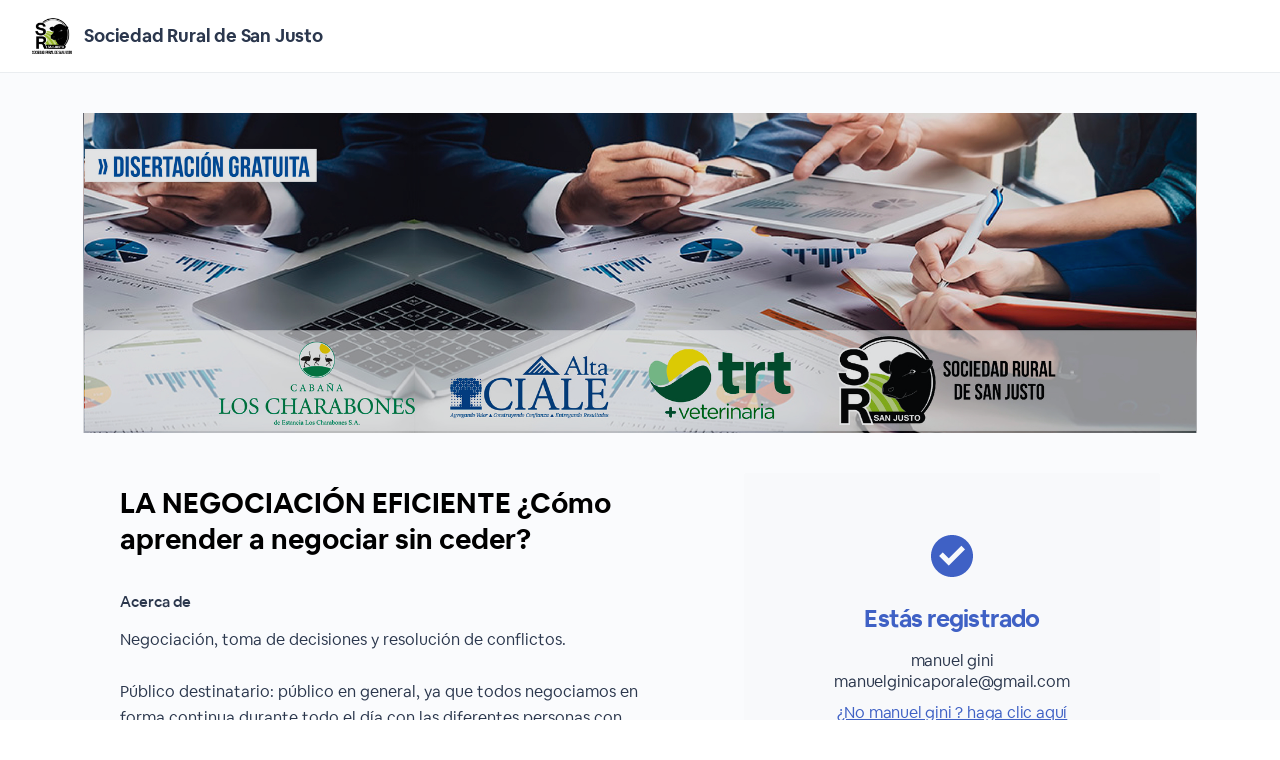

--- FILE ---
content_type: text/html; charset=utf-8
request_url: https://www.bigmarker.com/set_user_time_zone?time_zone=UTC&time_zone_offset=0&conference_id=d3b860842e86
body_size: 736
content:
 
<div class="callback-details" id="callback-details-1769914486370">
  <script type="text/javascript">
    (function(){
      
      // Do not continue if Paloma.js is not found.
      if (window['Paloma'] === undefined && window['console'] !== undefined){
        console.warn("Paloma.js not found. Require it in your application.js.");
        return true;
      }
      
      
      var id = "callback-details-1769914486370",
        callbacks = [];
        
      // Remove any callback details if any 
      $('.callback-details[id!=' + id + ']').remove(); 
      
      
      // Convert callbacks to javascript variable      
        callbacks.push({
          controller: 'conferences', 
          action:     'set_user_time_zone', 
          params:     {"controller_path":"conferences","action":"set_user_time_zone"}
        }); 
      
      
      // Run Callbacks
      $(document).ready(function(){
        for (var i = 0, len = callbacks.length; i < len; i++){
          var callback = callbacks[i];
          Paloma.execute(callback.controller, callback.action, callback.params);
        }
      });
    })();
  </script>
</div>


--- FILE ---
content_type: text/css; charset=utf-8
request_url: https://d5spd9ylw8dyc.cloudfront.net/assets/webinar_template/lattice-7d95d7d0aa9790ed50357a297a53332f.css
body_size: 2944
content:
*{padding:0;margin:0}body{background-color:#fff;margin:0;padding:0;position:unset}img{display:block;width:100%}ul:after,form:after,.clear:after{content:" ";height:0;visibility:hidden;display:block;clear:both}select{-webkit-appearance:none !important;-moz-appearance:none !important;border:none;margin:0;padding:0;width:100%;outline:none}.lattice-contents{width:94%;max-width:1040px;margin:0 auto}.lattice-agenda-contents{width:94%;max-width:1080px;margin:0 auto}.lattice-header{position:relative;background-color:#fff;z-index:2;padding:19px 40px}.lattice-header-logo{float:left;width:130px}.lattice-header-right{float:right}.lattice-header-right-link{padding:4px 0}.lattice-header-right-link a{font-family:'Larsseit';font-size:17px;font-weight:500;color:#5c76e0;text-decoration:none}.lattice-banner{position:relative;background-image:url(../assets/lattice-hero-bg.png);background-repeat:no-repeat;background-size:cover;background-position:center;padding:40px 0 60px 0}.lattice-banner-left{float:left;width:48%}.lattice-banner-img{float:right;width:48%;max-width:390px}.lattice-banner-left-title{padding:90px 0 16px 0;font-family:'Larsseit';font-size:40px;font-weight:bold;color:#fff;letter-spacing:-0.7px}.lattice-banner-left-text{padding:0 0 32px 0;font-family:'Larsseit';font-size:18px;color:#fff}.lattice-banner-left-btn a{display:inline-block;padding:0 35px;height:48px;background:#fff;border-radius:4px;line-height:48px;font-family:'Larsseit';font-size:17px;color:#5c76e0;font-weight:500;text-decoration:none}.lattice-section-1{background:#fafbfd;padding:96px 0}.lattice-section-1-title{padding:0 0 24px 0;font-family:'Larsseit';font-size:28px;color:#2b374d;font-weight:bold;text-align:center}.lattice-section-1-text{max-width:800px;margin:0 auto;font-family:'Larsseit';font-size:18px;color:#2b374d;line-height:1.44em;padding:0 0 40px 0}.lattice-section-1-btn{text-align:center}.lattice-section-1-btn a{display:inline-block;padding:0 32px;height:48px;line-height:48px;background:#53a99b;border-radius:4px;font-family:'Larsseit';font-size:17px;color:#fff;font-weight:500;text-decoration:none}.lattice-section-2{padding:104px 0}.lattice-section-2-title{padding:0 0 24px 0;text-align:center;font-family:'Larsseit';font-size:28px;color:#2b374d;font-weight:bold}.lattice-section-2-text{max-width:800px;margin:0 auto;text-align:center;padding:0 0 80px 0;font-family:'Larsseit';font-size:18px;color:#2b374d;line-height:1.44em}.lattice-section-2-list{display:block;list-style:none;font-size:0;padding:0 0 54px 0}.lattice-section-2-list li{display:inline-block;width:33%;vertical-align:top}.lattice-section-2-list-in{max-width:280px}.lattice-section-2-list-icon{width:40px;padding:0 0 24px 0}.lattice-section-2-list-title{padding:0 0 16px 0;font-family:'Larsseit';font-size:22px;color:#2b374d;font-weight:bold}.lattice-section-2-list-text{padding:0 0 40px 0;font-family:'Larsseit';font-size:16px;color:#2b374d;line-height:1.63em}.lattice-section-2-list-speakers-title{padding:0 0 32px 0;font-family:'Larsseit';font-size:16px;color:#2b374d;font-weight:bold}.lattice-section-2-list-speakers-details{padding:0 0 24px 0}.lattice-section-2-list-speakers-img{float:left;width:48px;border-radius:50%;overflow:hidden}.lattice-section-2-list-speakers-right{position:relative;float:right;width:100%;margin:0 0 0 -72px;z-index:1}.lattice-section-2-list-speakers-right-in{margin:0 0 0 72px}.lattice-section-2-list-speakers-name{padding:0 0 6px 0;font-family:'Larsseit';font-size:15px;color:#2b374d;font-weight:bold}.lattice-section-2-list-speakers-position{font-family:'Larsseit';font-size:14px;color:#2b374d}.lattice-section-2-list-speakers-channel{font-family:'Larsseit';font-size:14px;color:#2b374d}.lattice-section-2-btn{text-align:center}.lattice-section-2-btn a{display:inline-block;padding:0 32px;background:#53a99b;border-radius:4px;height:48px;line-height:48px;font-family:'Larsseit';font-size:17px;color:#fff;font-weight:500;text-decoration:none}.lattice-section-3{background:#fafbfd;padding:96px 0 64px 0}.lattice-section-3-title{font-family:'Larsseit';font-size:28px;color:#2b374d;font-weight:bold;padding:0 0 80px 0;text-align:center}.lattice-section-3-nav{display:block;list-style:none;font-size:0}.lattice-section-3-nav li{display:inline-block;vertical-align:top;margin:0 56px 0 0}.lattice-section-3-nav li:nth-child(1) b{display:none;height:2px;background-image:linear-gradient(271deg, #44b4ca, #3fd09b);margin:16px 0 0 0}.lattice-section-3-nav li:nth-child(2) b{display:block;height:2px;background-image:linear-gradient(271deg, #44b4ca, #3fd09b);margin:16px 0 0 0}.lattice-section-3-nav li:nth-child(3) b{display:block;height:2px;background-image:linear-gradient(271deg, #4d6dea, #37b8d1);margin:16px 0 0 0}.lattice-section-3-nav li:nth-child(4) b{display:block;height:2px;background-image:linear-gradient(to left, #e95dc4, #a763de 50%, #3277e3);margin:16px 0 0 0}.lattice-section-3-nav li:last-child{margin:0}.lattice-section-3-nav li a{display:block;font-family:'Larsseit';font-size:16px;color:#2b374d;font-weight:bold;text-decoration:none;width:240px;text-align:center}.lattice-section-3-nav li a span{display:inline-block;width:24px;margin:0 8px 0 0;vertical-align:middle}.lattice-section-3-nav li a i{font-style:normal}.lattice-section-3-nav li:first-child{width:200px;margin:0 40px 0 0}.lattice-section-3-nav li:first-child a{display:none;width:auto}.lattice-section-3-detials{display:block;list-style:none}.lattice-section-3-detials>li{display:block;padding:48px 0;border-bottom:#e9edf0 1px solid;font-size:0}.lattice-section-3-detials>li:last-child{border:none}.lattice-section-3-detials-list{display:block;list-style:none;font-size:0}.lattice-section-3-detials-list>li{display:inline-block;margin:0 56px 0 0;vertical-align:top;width:240px}.lattice-section-3-detials-list>li:first-child{width:200px;margin:0 40px 0 0}.lattice-section-3-detials-list>li:last-child{margin:0}.lattice-section-3-detials-list>li.lattice-full{width:auto;max-width:810px}.lattice-section-3-detials-list-time{font-family:'Larsseit';font-size:16px;color:#717e94;font-weight:bold}.lattice-section-3-detials-list-title{padding:0 0 16px 0;font-family:'Larsseit';font-size:18px;color:#2b374d;font-weight:bold}.lattice-section-3-detials-list-text{padding:0 0 24px 0;font-family:'Larsseit';font-size:15px;color:#2b374d;line-height:1.47em}.lattice-section-3-detials-list-user{padding:0 0 16px 0}.lattice-section-3-detials-list-user-name{padding:0 0 6px 0;font-family:'Larsseit';font-size:15px;color:#2b374d;font-weight:bold}.lattice-section-3-detials-list-user-position{font-family:'Larsseit';font-size:14px;color:#2b374d}.lattice-section-3-detials-list-user-company{font-family:'Larsseit';font-size:14px;color:#2b374d}.lattice-section-3-btn{text-align:center}.lattice-section-3-btn a{display:inline-block;padding:0 32px;height:48px;line-height:48px;background:#53a99b;border-radius:4px;font-family:'Larsseit';font-size:17px;color:#fff;font-weight:500;text-decoration:none}.lattice-section-4{background:#fff;padding:128px 0 72px 0}.lattice-section-4-title{text-align:center;padding:0 0 24px 0;font-family:'Larsseit';font-size:28px;color:#2b374d;font-weight:bold}.lattice-section-4-text{padding:0 0 56px 0;text-align:center;font-family:'Larsseit';font-size:18px;color:#2b374d;line-height:1.44em}.lattice-section-4-logo{display:block;list-style:none;font-size:0;text-align:center}.lattice-section-4-logo li{display:inline-block;vertical-align:middle;margin:0 50px;width:140px}.lattice-section-5{padding:96px 0;background-image:url(../assets/lattice-hero-bg.png);background-repeat:no-repeat;background-size:cover;background-position:center}.lattice-section-5-title{text-align:center;font-family:'Larsseit';font-size:28px;color:#fff;font-weight:bold;padding:0 0 48px 0}.lattice-section-5-btn{text-align:center}.lattice-section-5-btn a{display:inline-block;padding:0 32px;height:48px;line-height:48px;background:#fff;border-radius:4px;font-family:'Larsseit';font-size:17px;color:#5c76e0;font-weight:500;text-decoration:none}.lattice-footer{padding:72px 0;background:#fff}.lattice-footer-left{float:left;width:46%;font-family:'ModernSans', Arial, Helvetica, sans-serif;font-size:14px;color:#717e94;letter-spacing:-0.2px}.lattice-footer-right{float:right;text-align:right;font-family:'ModernSans', Arial, Helvetica, sans-serif;font-size:14px;color:#717e94;letter-spacing:-0.2px}.lattice-footer-nav{text-align:left;display:block;list-style:none;font-size:0}.lattice-footer-nav li{display:inline-block;margin:0 24px 0 0;vertical-align:top}.lattice-footer-nav li a{font-family:'ModernSans', Arial, Helvetica, sans-serif;font-size:14px;color:#717e94;letter-spacing:-0.2px;text-decoration:none}.lattice-footer-nav li select{font-family:'ModernSans', Arial, Helvetica, sans-serif;font-size:14px;color:#717e94;letter-spacing:-0.2px;background:none}.lattice-landing-banner{height:320px;max-width:1114px;margin:40px auto 0px;position:relative;background-repeat:no-repeat;background-size:cover;background-position:center}.lattice-landing-main{padding:40px 0}.lattice-landing-main-left{float:left;width:100%;margin:0 -516px 0 0}.lattice-landing-main-left-in{margin:0 516px 0 0}.lattice-landing-main-left-2{float:left;width:100%;margin:0 -390px 0 0}.lattice-landing-main-left-2-in{margin:0 390px 0 0}.lattice-landing-main-right{float:right;width:416px}.lattice-landing-main-right-2{float:right;width:320px}.lattice-landing-main-section{padding:0 0 32px 0}.lattice-landing-main-section-title{padding:0 0 12px 0;font-family:'ModernSans', Arial, Helvetica, sans-serif;font-size:15px;color:#2b374d;font-weight:500}.lattice-landing-main-section-text{font-family:'ModernSans', Arial, Helvetica, sans-serif;font-size:28px;color:#2b374d;line-height:1.3em;font-weight:600}.lattice-landing-main-section-text-node{font-family:'ModernSans', Arial, Helvetica, sans-serif;font-size:16px;color:#2b374d;line-height:1.63em}.lattice-landing-main-section-text a{color:#1089f5;text-decoration:none}.lattice-landing-main-section-text h1{font-family:'ModernSans', Arial, Helvetica, sans-serif;font-size:28px;color:#2b374d;line-height:1.3em;font-weight:600}.lattice-landing-main-section-agenda{display:block;padding:0 0 0 16px}.lattice-landing-main-section-agenda li{font-family:'ModernSans', Arial, Helvetica, sans-serif;font-size:16px;color:#2b374d;line-height:1.75em}.lattice-landing-main-section-speakers-title{font-family:'ModernSans', Arial, Helvetica, sans-serif;font-size:15px;color:#2b374d;font-weight:500;padding:0 0 32px 0}.lattice-landing-main-section-speakers-list{padding:0 0 32px 0}.lattice-landing-main-section-speakers-list-img{float:left;width:64px;height:64px;border-radius:32px;overflow:hidden}.lattice-landing-main-section-speakers-list-right{float:right;width:100%;margin:0 0 0 -96px}.lattice-landing-main-section-speakers-list-right-in{margin:0 0 0 96px}.lattice-landing-main-section-speakers-list-name{padding:0 0 8px 0;font-family:'ModernSans', Arial, Helvetica, sans-serif;font-size:16px;color:#2b374d;font-weight:500}.lattice-landing-main-section-speakers-list-position{padding:0 0 8px 0;font-family:'ModernSans', Arial, Helvetica, sans-serif;font-size:15px;color:#717e94;font-weight:500}.lattice-landing-main-section-speakers-list-about{line-height:1.73em;font-family:'ModernSans', Arial, Helvetica, sans-serif;font-size:15px;color:#2b374d}.lattice-landing-main-right-box{background:#fff;border-radius:9px;box-shadow:0 6px 16px 0 rgba(0,0,0,0.06);padding:28px}.lattice-landing-main-right-box-title{padding:0 0 24px 0;font-family:'ModernSans', Arial, Helvetica, sans-serif;font-size:22px;color:#2b374d;letter-spacing:-0.4px;font-weight:600}.lattice-landing-main-right-box-list{padding:0 0 20px 0}.lattice-landing-main-right-box-list-title{padding:0 0 12px 0;font-family:'ModernSans', Arial, Helvetica, sans-serif;font-size:15px;color:#2b374d;letter-spacing:-0.21px}.lattice-landing-main-right-box-list-box input,.lattice-landing-main-right-box-list-select input{display:block;width:100%;border:#dfe1e4 1px solid;border-radius:3px;padding:0 12px;height:44px;box-sizing:border-box;font-family:'ModernSans', Arial, Helvetica, sans-serif;font-size:15px;color:#2b374d;letter-spacing:-0.2px;outline:none}.lattice-landing-main-right-box-list-select{position:relative}.lattice-landing-main-right-box-list-select select{position:relative;background:none;width:100%;height:44px;border:#dfe1e4 1px solid;border-radius:3px;padding:0 21px 0 12px;font-family:'ModernSans', Arial, Helvetica, sans-serif;font-size:15px;color:#2b374d;letter-spacing:-0.2px;outline:none;z-index:2;-webkit-appearance:none !important;-moz-appearance:none !important}.lattice-landing-main-right-box-list-select b{position:absolute;display:block;right:8px;top:18px;width:8px;z-index:1}.lattice-landing-main-right-box-list-select b svg{display:block;width:8px;height:8px;fill:#2b374d}.lattice-landing-main-right-box-list-select .custom-filed-multiple-dropdown{width:100%}.lattice-landing-main-right-box-list-select .custom-filed-multiple-dropdown ul>li{display:inline-block;width:auto;float:none}.lattice-landing-main-right-box-list-select .custom-filed-multiple-dropdown ul>li .select2-search-choice-close{top:3px}.lattice-landing-main-right-box-list-select textarea{height:88px;font-size:16px;margin-bottom:-5px}.lattice-landing-main-right-box-list-btn{padding:0 0 16px 0}.lattice-landing-main-right-box-list-btn input{display:block;height:48px;width:100%;background:#53a99b;border-radius:4px;font-family:'ModernSans', Arial, Helvetica, sans-serif;font-size:15px;color:#fff;font-weight:500;outline:none;box-shadow:none;border:none;cursor:pointer;outline:none}.lattice-landing-main-right-box-list-btn input,.lattice-landing-main-right-box-list-btn #enter-conference-button-link{display:block;height:48px;width:100%;background:#53a99b;border-radius:4px;font-family:'ModernSans', Arial, Helvetica, sans-serif;font-size:15px;color:#fff;font-weight:500;outline:none;box-shadow:none;border:none;cursor:pointer}.lattice-landing-main-right-box-list-btn #enter-conference-button-link{line-height:48px;text-align:center}.lattice-landing-main-title{font-family:'ModernSans', Arial, Helvetica, sans-serif;font-size:22px;color:#2b374d;font-weight:500;letter-spacing:-0.4px;padding:0 0 32px 0}.lattice-landing-main-section-calendar{font-size:0;padding:0 0 8px 0}.lattice-landing-main-section-calendar span{display:inline-block;max-width:186px;width:30%;margin:0 12px 0 0}.lattice-landing-main-section-calendar span a{display:block;height:44px;border-radius:3px;text-align:center;font-family:'ModernSans', Arial, Helvetica, sans-serif;font-size:14px;color:#fff;font-weight:500;letter-spacing:-0.2px;text-decoration:none;line-height:44px}.lattice-landing-main-section-calendar span a i{display:inline-block;vertical-align:middle;font-style:normal;width:20px;margin:0 5px 0 0}.lattice-landing-main-section-calendar span:nth-child(1) a{background:#1089f5}.lattice-landing-main-section-calendar span:nth-child(2) a{background:#0578d4}.lattice-landing-main-section-calendar span:nth-child(3) a{background:#f35b59}.lattice-landing-main-section-join-title{font-family:'ModernSans', Arial, Helvetica, sans-serif;font-size:20px;color:#2b374d;font-weight:500;letter-spacing:-0.4px;padding:0 0 16px 0}.lattice-landing-main-section-join-text{padding:0 0 16px 0;font-family:'ModernSans', Arial, Helvetica, sans-serif;font-size:16px;color:#2b374d;line-height:1.38em}.lattice-landing-main-section-join-link a{font-family:'ModernSans', Arial, Helvetica, sans-serif;font-size:16px;color:#1089f5;text-decoration:none}.lattice-landing-main-section-share-text{font-family:'ModernSans', Arial, Helvetica, sans-serif;font-size:16px;color:#2b374d;line-height:1.38em;padding:0 0 32px 0}.lattice-landing-main-section-share-list{padding:0 0 8px 0}.lattice-landing-main-section-share-list a{display:inline-block;margin:0 8px 0 0;width:40px;height:40px}.lattice-landing-main-right-2-title{padding:0 0 16px 0;font-family:'ModernSans', Arial, Helvetica, sans-serif;font-size:15px;color:#717e94;font-weight:500}.nw-modal-box{border-radius:3px;background-color:#f8f9fb;padding:62px 0;text-align:center;margin:0 auto}.nw-modal-box-icon{width:42px;margin:0 auto;padding:0 0 26px}.nw-modal-box-icon svg{display:block;width:42px;height:42px;fill:#542689}.nw-modal-box-title{font-family:'ModernSans', Arial, Helvetica, sans-serif;font-weight:bold;font-size:24px;color:#542689;letter-spacing:-0.8px;padding:0 0 16px 0}.nw-modal-box-text{max-width:260px;margin:0 auto;font-family:'ModernSans', Arial, Helvetica, sans-serif;font-size:16px;color:#2b374d;letter-spacing:-0.2px}.nw-modal-box-text a:not(.js-webinar-enter-button-wrapper a){color:#2b374d}.presenter_title{word-break:break-word}.landing-page-check-me-2{left:58% !important}@media screen and (max-width: 1140px){.lattice-section-3-nav li:first-child{width:50px}.lattice-section-3-detials-list>li:first-child{width:50px}}@media screen and (max-width: 1023px){.lattice-section-3-nav li:first-child a{display:block}.lattice-section-3-nav li a span{display:none}.lattice-section-3-nav li a i{display:none}.lattice-section-3-nav li a{width:auto}.lattice-section-3-nav li:first-child{width:25%;margin:0}.lattice-section-3-nav li{width:25%;margin:0}.lattice-section-3-nav li:nth-child(1) b{display:none;height:2px;background-image:linear-gradient(271deg, #44b4ca, #3fd09b);margin:12px 0 0 0}.lattice-section-3-nav li:nth-child(2) b{display:none;height:2px;background-image:linear-gradient(271deg, #44b4ca, #3fd09b);margin:12px 0 0 0}.lattice-section-3-nav li:nth-child(3) b{display:none;height:2px;background-image:linear-gradient(271deg, #4d6dea, #37b8d1);margin:12px 0 0 0}.lattice-section-3-nav li:nth-child(4) b{display:none;height:2px;background-image:linear-gradient(to left, #e95dc4, #a763de 50%, #3277e3);margin:12px 0 0 0}.lattice-section-3-nav li.onactive:nth-child(1) b,.lattice-section-3-nav li.onactive:nth-child(2) b,.lattice-section-3-nav li.onactive:nth-child(3) b,.lattice-section-3-nav li.onactive:nth-child(4) b{display:block}.lattice-section-3-detials-list>li{display:block;width:auto;margin:0 0 48px 0}.lattice-section-3-detials-list>li:first-child{display:block;width:auto}.lattice-section-3-detials{padding:16px 0 0 0}.lattice-section-3-detials>li{padding:32px 0;border:none}.lattice-section-3-detials-list-time{padding:0 0 24px 0}.lattice-footer-left{float:none;width:auto;text-align:center;padding:0 0 32px 0}.lattice-footer-right{float:none;text-align:center}.lattice-footer-nav{text-align:center}.lattice-landing-main-left{margin:0 -320px 0 0}.lattice-landing-main-left-in{margin:0 320px 0 0}.lattice-landing-main-right{width:300px}.lattice-landing-main-left-2{margin:0 -320px 0 0}.lattice-landing-main-left-2-in{margin:0 320px 0 0}.lattice-landing-main-right-2{width:300px}}@media screen and (max-width: 767px){.lattice-header{padding:19px 16px}.lattice-banner-left{float:none;width:auto}.lattice-banner-img{float:none;width:auto;margin:64px 0 0 0}.lattice-banner-left-title{text-align:center}.lattice-banner-left-text{text-align:center}.lattice-banner-left-btn{text-align:center}.lattice-section-1-text{text-align:center}.lattice-section-2-list{padding:0}.lattice-section-2-list li{display:block;width:auto;margin:0 0 88px 0}.lattice-section-2-list-in{max-width:none}.lattice-section-3-nav{overflow:auto;white-space:nowrap}.lattice-section-3-nav li:first-child{width:auto;margin:0 24px 0 0}.lattice-section-3-nav li{width:auto;margin:0 24px 0 0}.lattice-landing-banner{height:108px}.lattice-landing-main-right{width:auto;max-width:400px}.lattice-landing-main-right-2{width:auto;max-width:400px}.lattice-landing-main-section-calendar span{display:block;width:auto;max-width:343px;margin:0 0 16px 0}.lattice-landing-main-left{float:none;margin:0}.lattice-landing-main-left-in{margin:0}.lattice-landing-main-right{float:none;margin:32px auto 0}.lattice-landing-main-left-2{float:none;margin:0}.lattice-landing-main-left-2-in{margin:0}.lattice-landing-main-right-2{float:none;margin:32px auto 0}}@media screen and (max-width: 500px){.lattice-banner-left-title{max-width:280px;margin:0 auto}.lattice-banner-left-text{max-width:280px;margin:0 auto}.lattice-footer-left{width:232px;margin:0 auto 32px}.lattice-footer-left span{display:block;padding:16px 0 0 0}.lattice-footer-nav{width:235px;margin:0 auto}.lattice-footer-nav li{display:block;margin:0 0 16px 0}.lattice-footer-nav li select{text-align:center;text-align-last:center}}


--- FILE ---
content_type: application/javascript; charset=utf-8
request_url: https://d5spd9ylw8dyc.cloudfront.net/assets/recording/popcorn_playback-5ef43daf6cdd73868c5e11c45a1567c7.js
body_size: 11351
content:
function reset_popcorn_dom(){$("#audioPopcornWrapper").html(""),$("#videoPopcornWrapper").html(""),$("#slide_text").html(""),$("#share_video").html(""),$("#chat_content").html("")}function run_popcorn(t){var o;$("#chat_content").html(""),playBack.popcorn=Popcorn("#popcorn_media"),sharingMedia=Popcorn("#sharing_media"),playBack.popcorn.parseXML($("#popcorn_media").attr("data-timeline-sources"),function(){$("#chat_content").css("position","relative"),$("#chat_area").hide(),resetTheLayout(),""!=$("#share_area > #share_video").html&&"none"!=$("#share_area").css("display")||($("#share_area").hide(),$("#youtube_area").hide(),$("#mp4_area").hide(),resetTheLayout()),null!=playBack.mp4SharingAtZero&&showMP4(playBack.mp4SharingAtZeroUrl)}),playBack.popcornXml.find("chattimeline").each(function(){if($(this).attr("innerHTML"))return o=parseInt($(this).attr("in")),!1}),playBack.popcorn.on("pause",function(){playBack.playingStatus=!1,"1"==$("#video_status").val()&&sharingMedia.pause(),playBack.youtubeStatus&&player.pauseVideo(),playBack.mp4Status&&$("#mp4_video")[0].pause()}),playBack.popcorn.on("play",function(){playBack.playingStatus=!0,$("#play_media").hide(),"1"==$("#video_status").val()&&sharingMedia.play(),playBack.youtubeStatus&&player.playVideo(),playBack.mp4Status&&$("#mp4_video")[0].play(),this.currentTime()<1&&playBack.youtubeAtZero&&playBack.youtubeAtZero.match(/playYouTube/)&&(showYouTube(),player.playVideo())}),playBack.popcorn.on("canplay",function(){playBack.status=1,togglePlayButton(!0)}),playBack.popcorn.on("timeupdate",function(e){playBack.watch_duration<e.target.currentTime&&(playBack.watch_duration=e.target.currentTime),t&&this.currentTime()>=o&&$("#chat_area").is(":hidden")&&showChatArea(),$("#chat_content").prop("scrollHeight")-$("#chat_content").scrollTop()-$("#chat_content").innerHeight()<$("#chat_content").height()&&$("#chat_content").scrollTop($("#chat_content").prop("scrollHeight"))}),playBack.popcorn.on("seeked",function(){var o,e,a,i,r,n,s=this,d=0;if(playBack.popcornXml.find("chattimeline").each(function(){$(this).attr("in")<=s.currentTime()&&($(this).attr("video_event")?$(this).attr("video_event").match(/stopYouTube|playYouTube|pauseYouTube|hideYouTube|showYouTube/)?o=$(this):$(this).attr("video_event").match(/showWhiteboard|switchPage|hideWhiteBoard/)?(e=$(this),a=null):$(this).attr("video_event").match(/showMediaArea|hideMediaArea/)?i=$(this):$(this).attr("video_event").match(/showShareArea|hideShareArea/)?r=$(this):$(this).attr("video_event").match(/draw_whiteboard/)?a=$(this):$(this).attr("video_event").match(/playMP4|showMP4|pauseMP4|hideMP4/)&&(n=$(this)):d=1)}),o){var h=o.attr("youtubeUrl"),l=o.attr("video_event");if(h&&l)if("hideYouTube()"==l)pauseYouTube(),hideYouTube();else{if(showYouTube(),l.match("playYouTube")&&"playYouTube"==l.match("playYouTube")[0]){var c=parseInt(l.match(/(\d+)/g)[0]),p=s.currentTime()-parseInt(o.attr("in"))+c,u=/^(?:https?:\/\/)?(?:www\.)?(?:youtu\.be\/|youtube\.com\/(?:embed\/|v\/|watch\?v=|watch\?.+&v=))((\w|-){11})(?:\S+)?$/g;h.replace(u,function(){$("#youtube_event").val("playYouTube("+p+")"),init_youtube(h),stopYouTube(),playYouTube(p),$("#youtube_event").val("")})}if(l.match("pauseYouTube")&&"pauseYouTube"==l.match("pauseYouTube")[0])new Function(l)()}}else player&&pauseYouTube(),hideYouTube();if(n){var g=n.attr("mp4_url"),m=n.attr("video_event");if(m&&g)if("hideMP4()"==m)pauseMP4(g),hideMP4();else{if(showMP4(g),m.match("playMP4")&&"playMP4"==m.match("playMP4")[0]){var w=m.match(/(\d+)/g),b=parseInt(w[w.length-1]),v=s.currentTime()-parseInt(n.attr("in"))+b;showMP4(g),playMP4(g,v)}if(m.match("pauseMP4")&&"pauseMP4"==m.match("pauseMP4")[0])new Function(m)()}}else pauseMP4(),hideMP4();e?(playBack.last_whiteboard=e,playBack.last_drawing=a,a?new Function(a.attr("video_event"))():(playBack.last_drawing=null,new Function(e.attr("video_event"))())):(playBack.last_whiteboard=null,hideWhiteBoard());i?new Function(i.attr("video_event"))():hideMediaArea();r?new Function(r.attr("video_event"))():hideShareArea();t&&1==d?showChatArea():hideChatArea(),resetTheLayout()}),playBack.popcorn.autoplay()&&playBack.popcorn.play(),navigator.userAgent.toLowerCase().indexOf("firefox")>-1&&(playBack.popcornListen=setInterval(setListiningPopcorn(),500))}function setListiningPopcorn(){playBack.popcorn&&2==playBack.popcorn.readyState()&&(playBack.status=1,togglePlayButton())}function togglePlayButton(t){$("#play_media").removeClass("playButtonWaiting").addClass("playButtonNormal"),$("#play_media").hide(),playBack.popcornListen&&clearInterval(playBack.popcornListen),(t=void 0!==t&&t)&&($("#recording_modal_login").length>0&&$("#login-status").length>0&&"false"==$("#login-status").val()?$("#recording_modal_login").click():!$("#register-to-view-recording-box").length>0&&($("#play_media").fadeOut(),$("#mp4_single_media").length>0&&$("#mp4_single_media")[0].play(),$("#popcorn_media").length>0&&$("#popcorn_media")[0].play()))}function showChatArea(){$("#chat_area").show(),resetTheLayout()}function hideChatArea(){$("#chat_area").hide(),resetTheLayout()}function showMediaArea(){$("#media_area").show(),resetTheLayout()}function hideMediaArea(){$("#media_area").hide(),resetTheLayout()}function pauseMediaAndLoading(){playBack.popcorn&&playBack.popcorn.pause(),$("#play_media").removeClass("playButtonNormal").addClass("playButtonWaiting"),$("#play_media.playButtonWaiting").unbind("click"),$("#play_media").show()}function showShareArea(){$("#share_area").show(),$("#youtube_area").hide(),hideWhiteBoard()}function hideShareArea(){$("#share_area").hide(),resetTheLayout()}function playSharing(){Popcorn("#sharing_media").play(),$("#video_status").val("1")}function pauseSharing(){Popcorn("#sharing_media").pause(),$("#video_status").val("0")}function stopSharing(){Popcorn("#sharing_media").pause(),$("#video_status").val("0")}function seekSharing(t){Popcorn("#sharing_media").currentTime(t)}function showYouTube(){hideShareArea(),hideWhiteBoard(),$("#youtube_area").show(),resetTheLayout()}function hideYouTube(){$("#youtube_area").hide(),resetTheLayout()}function playYouTube(t){showYouTube(),playBack.playingStatus&&(playBack.youtubeStatus=!0,seekYouTube(t),player.playVideo())}function pauseYouTube(t){playBack.youtubeStatus=!1,seekYouTube(t),player.pauseVideo()}function stopYouTube(){playBack.youtubeStatus=!1,player.stopVideo()}function seekYouTube(t){(t=parseInt(t))>=0&&player&&player.seekTo(t)}function changeVolume(t){player.setVolume(t)}function unmuteYouTue(){player.unMute()}function muteYouTube(){player.mute()}function init_youtube(t,o){var e=/^(?:https?:\/\/)?(?:www\.)?(?:youtu\.be\/|youtube\.com\/(?:embed\/|v\/|watch\?v=|watch\?.+&v=))((\w|-){11})(?:\S+)?$/g;t.replace(e,function(t,e){playBack.youtubeId==e&&""!=playBack.youtubeId||(playBack.youtubeId=e,playBack.shouldPlayYoutube=playBack.playingStatus,pauseMediaAndLoading(),jQuery.isEmptyObject(player)?player=new YT.Player("youtube",{playerVars:{autoplay:0,controls:0,rel:0,showinfo:0,enablejsapi:1},height:"100%",width:"100%",videoId:e,events:{onReady:o||onPlayerReady,onStateChange:onPlayerStateChange}}):player.cueVideoById(e))})}function update_mp4(t){$("#mp4_video_source").attr("src")!=t&&($("#mp4_video_source").attr("src",t),$("#mp4_video")[0].load())}function showMP4(t){isAndroid||(update_mp4(t),$("#mp4_area")[0].style.display="block",hideShareArea(),hideWhiteBoard(),resetTheLayout())}function hideMP4(){isAndroid||($("#mp4_video")[0].pause(),$("#mp4_area")[0].style.display="none",playBack.mp4Status=!1,resetTheLayout())}function pauseMP4(t,o){isAndroid||($("#mp4_video")[0].pause(),null!=o&&($("#mp4_video")[0].currentTime=o),playBack.mp4Status=!1)}function playMP4(t,o){t&&(isAndroid||("block"!=$("#mp4_area")[0].style.display&&showMP4(t),$("#mp4_video")[0].currentTime=o,playBack.mp4Status=!0,playBack.playingStatus&&$("#mp4_video")[0].play()))}function muteMP4(){isAndroid||($("#mp4_video")[0].muted=!0)}function unmuteMP4(){isAndroid||($("#mp4_video")[0].muted=!1)}function changeMP4Volume(t,o){isAndroid||($("#mp4_video")[0].volume=o)}function showWhiteboard(t,o){$("#slide_area").show(),$("#share_area").hide(),$("#youtube_area").hide(),resetTheLayout(),t?($("#slide_image").html(""),$("<img src='"+t+"' id='playback-whiteboard' />").load(function(){$("#slide_image img").each(function(){$("#slide_area").css("height","95%");var t=this.naturalWidth,e=this.naturalHeight,a=Math.min($("#slide_area").width()/t,$("#slide_area").height()/e);$("#slide_image img").css({width:t*a+"px",height:e*a+"px"}),o&&o()}),resetTheLayout()}).appendTo($("#slide_image"))):$("#slide_image").html("")}function switchPage(t){playBack.last_whiteboard=$("<chattimeline video_event=\"switchPage('"+t+"')\"/>"),showWhiteboard(t)}function hideWhiteBoard(){$("#slide_area").hide(),resetTheLayout()}function resetTheLayout(){var t,o;($("#media_area").css("position","absolute"),$("#media_area").css("top","0px"),$("#media_area").css("left","0px"),$("#chat_area").css("position","absolute"),$("#chat_area").css("bottom","25px"),$("#chat_area").css("right","0px"),$("#playback-sortable").removeClass("no-right-panel"),$("#share_area").is(":hidden")&&$("#youtube_area").is(":hidden")&&$("#slide_area").is(":hidden")&&$("#mp4_area").is(":hidden"))?$("#media_area").is(":hidden")?$("#chat_area").is(":hidden")?$("#playback-sortable").addClass("no-right-panel"):$("#chat_area").css({width:"100%",height:"100%",bottom:"0px"}):$("#chat_area").is(":hidden")?($("#media_area").css({width:"100%",height:"100%"}),$("#media_area").css("position","absolute"),$("#media_area").css("top",($("#media_area").parent().height()-$("#media_area").outerHeight())/2+.64*$(".dragging-handle").height()+$("#media_area").parent().scrollTop()+"px")):($("#media_area").css({width:"70%",height:"100%"}),$("#chat_area").css({width:"30%",height:"90%"})):($("#slide_area").is(":hidden")?$("#youtube_area").is(":hidden")?$("#mp4_area").is(":hidden")?(t=$("#share_area"),o=$("#presentation")):(t=$("#mp4_area"),o=$("#mp4_presentation")):(t=$("#youtube_area"),o=$("#youtube_presentation")):(t=$("#slide_area"),o=$("#presentation_slide"),drawing_height=$("#slide_image img").height(),drawing_width=$("#slide_image img").width(),$(".drawing-board-canvas-wrapper").css({width:drawing_width,height:drawing_height}),$("#playback-whiteboard-canvas").css({width:"100%",height:"100%"})),o.css("position","relative"),$("#chat_area").is(":hidden")?$("#media_area").is(":hidden")?($("#playback-sortable").addClass("no-right-panel"),t.css("position","absolute"),t.find(".dragging-handle").is(":visible")?t.css("height",t.parent().height()-1*$(".dragging-handle").height()):t.css("height",t.parent().height()),t.css("top","0px"),t.css("left",(t.parent().width()-t.outerWidth())/2+t.scrollLeft()+"px")):($("#media_area").css({width:"30%",height:"50%"}),$("#media_area").css("position","absolute"),$("#media_area").css("top","0px"),$("#media_area").css("right","0px"),$("#media_area").css("left",""),t.css("position","absolute"),t.css("left","0px"),"share_area"==t.attr("id")&&t.css("height","")):$("#media_area").is(":hidden")?("share_area"==t.attr("id")&&(t.css("position","absolute"),t.find(".dragging-handle").is(":visible")?t.css("height",t.parent().height()-1*$(".dragging-handle").height()):t.css("height",t.parent().height())),t.css("left","0px"),$("#chat_area").css({width:"30%",height:"90%"})):($("#media_area").css({width:"30%",height:"48%"}),$("#media_area").css("position","absolute"),$("#media_area").css("top","0px"),$("#media_area").css("left",""),$("#media_area").css("right","0px"),$("#chat_area").css({width:"30%",height:"50%"})))}function resetSlideImage(){$("#slide_area").is(":visible")&&playBack.last_whiteboard&&(playBack.last_drawing?new Function(playBack.last_drawing.attr("video_event"))():new Function(playBack.last_whiteboard.attr("video_event"))())}function draw_whiteboard(t,o,e,a){showWhiteboard(t),playBack.last_drawing={currentPage:t,base64:o,height:e,width:a},init_draw_whiteboard(o,e,a)}function init_draw_whiteboard(t,o,e){$(".drawing-board-canvas-wrapper").remove(),bmRoom.whiteboard.drawing=new DrawingBoard.Board("slide_image",{webStorage:!1,controls:["Color","DrawingMode","Size","Navigation"],controlsPosition:"top right",customHeight:$("#playback-whiteboard").height(),customWidth:$("#playback-whiteboard").width(),canvasId:"playback-whiteboard-canvas",base64:t,base64Size:{height:o,width:e}},function(){$(".clroom-ppt-control-left, .clroom-ppt-control-right, #close").hide(),$(".drawing-board-canvas").css("cursor","default"),$(".drawing-board-controls").remove()})}window.DrawingBoard={},DrawingBoard.Board=function(t,o,e){if(this.opts=$.extend({},DrawingBoard.Board.defaultOpts,o),this.ev=new DrawingBoard.Utils.MicroEvent,this.id=t,this.$el=$(document.getElementById(t)),!this.$el.length)return!1;var a='<div class="drawing-board-canvas-wrapper"></canvas><canvas id="'+this.opts.canvasId+'" class="drawing-board-canvas"></canvas><div class="drawing-board-cursor drawing-board-utils-hidden"></div></div>';if(this.opts.controlsPosition.indexOf("bottom")>-1?a+='<div class="drawing-board-controls drawing-board-controls-hidden"></div>':a='<div class="drawing-board-controls drawing-board-controls-hidden"></div>'+a,this.$el.addClass("drawing-board").append(a),this.dom={$canvasWrapper:this.$el.find(".drawing-board-canvas-wrapper"),$canvas:this.$el.find(".drawing-board-canvas"),$cursor:this.$el.find(".drawing-board-cursor"),$controls:this.$el.find(".drawing-board-controls")},this.dom.$controls.hide(),this.dom.$controls.append('<div class="hide-btn">O/F</div>'),$.each(["left","right","center"],$.proxy(function(t,o){if(this.opts.controlsPosition.indexOf(o)>-1)return this.dom.$controls.attr("data-align",o),!1},this)),this.canvas=this.dom.$canvas.get(0),this.ctx=this.canvas&&this.canvas.getContext&&this.canvas.getContext("2d")?this.canvas.getContext("2d"):null,this.color=this.opts.color,!this.ctx)return this.opts.errorMessage&&this.$el.html(this.opts.errorMessage),!1;this.storage=this._getStorage(),this.initHistory(),this.reset({webStorage:!1,history:!1,background:!1}),this.initControls(),this.resize(),this.reset({webStorage:!1,history:!0,background:!0}),this.restoreWebStorage(),this.initHistory(),this.initDropEvents(),this.initDrawEvents(),this.opts.base64&&this.opts.base64Size&&this.setImg(this.opts.base64,this.opts.base64Size),e&&e()},DrawingBoard.Board.defaultOpts={controls:["Color","DrawingMode","Size","Navigation"],controlsPosition:"top left",color:"#000000",size:1,background:null,eraserColor:"background",webStorage:"session",droppable:!1,enlargeYourContainer:!1,errorMessage:'<p>It seems you use an obsolete browser. <a href="http://browsehappy.com/" target="_blank">Update it</a> to start drawing.</p>',customWidth:null,customHeight:null,canvasId:null,base64:null,base64Size:null},DrawingBoard.Board.prototype={reset:function(t){t=$.extend({color:this.opts.color,size:this.opts.size,webStorage:!0,history:!0,background:!1},t),this.setMode("pencil"),t.background&&this.resetBackground(this.opts.background,t.history),t.color&&this.setColor(t.color),t.size&&(this.ctx.lineWidth=t.size),this.ctx.lineCap="round",this.ctx.lineJoin="round",t.webStorage&&this.saveWebStorage(),t.history&&this.initHistory(),this.blankCanvas=this.getImg(),this.ev.trigger("board:reset",t)},resetBackground:function(t,o){t=t||this.opts.background,o=void 0===o||o;var e=DrawingBoard.Utils.isColor(t),a=this.getMode();this.setMode("pencil"),this.ctx.clearRect(0,0,this.ctx.canvas.width,this.ctx.canvas.width),e?(this.ctx.fillStyle=t,this.ctx.fillRect(0,0,this.ctx.canvas.width,this.ctx.canvas.height)):t&&this.setImg(t),this.setMode(a)},resize:function(){var t,o;this.dom.$controls.toggleClass("drawing-board-controls-hidden",!this.controls||!this.controls.length||!bmRoom.whiteboard.enableWhiteboardMenu());var e=[this.$el.width(),DrawingBoard.Utils.boxBorderWidth(this.$el),DrawingBoard.Utils.boxBorderWidth(this.dom.$canvasWrapper,!0,!0)],a=[this.$el.height(),DrawingBoard.Utils.boxBorderHeight(this.$el),this.dom.$controls.height(),DrawingBoard.Utils.boxBorderHeight(this.dom.$controls,!1,!0),DrawingBoard.Utils.boxBorderHeight(this.dom.$canvasWrapper,!0,!0)],i=function(t,o){o=o||1;for(var e=t[0],a=1;a<t.length;a++)e+=t[a]*o;return e},r=function(t){return i(t,-1)};this.opts.enlargeYourContainer?(t=this.$el.width(),o=this.$el.height(),this.$el.width(i(e)),this.$el.height(i(a))):(t=r(e),o=r(a));var n=this.opts.customHeight||o,s=this.opts.customWidth||t;this.dom.$canvasWrapper.css("width",s+"px"),this.dom.$canvasWrapper.css("height",n+"px"),this.dom.$canvas.css("width",s+"px"),this.dom.$canvas.css("height",n+"px"),this.dom.$canvas.css("opacity",.5),this.canvas.width=s,this.canvas.height=n},initControls:function(){if(this.controls=[],!this.opts.controls.length||!DrawingBoard.Control)return!1;for(var t=0;t<this.opts.controls.length;t++){var o=null;if("string"==typeof this.opts.controls[t])o=new window.DrawingBoard.Control[this.opts.controls[t]](this);else if("object"==typeof this.opts.controls[t]){for(var e in this.opts.controls[t])break;o=new window.DrawingBoard.Control[e](this,this.opts.controls[t][e])}o&&this.addControl(o)}},addControl:function(t,o,e){if("string"!=typeof t&&("object"!=typeof t||!t instanceof DrawingBoard.Control))return!1;var a="object"==typeof o?o:{};e=e?1*e:"number"==typeof o?o:null,"string"==typeof t&&(t=new window.DrawingBoard.Control[t](this,a)),e?this.dom.$controls.children().eq(e).before(t.$el):this.dom.$controls.append(t.$el),this.controls||(this.controls=[]),this.controls.push(t),bmRoom.whiteboard.enableWhiteboardMenu()||this.dom.$controls.removeClass("drawing-board-controls-hidden")},initHistory:function(){this.history={values:[],position:0,size:[],max:0}},saveHistory:function(t){bmRoom.whiteboard.drawPosition++,bmRoom.whiteboard.drawMaxPosition=bmRoom.whiteboard.drawPosition;var o={whId:bmRoom.whiteboard.hashedId,whIndex:bmRoom.whiteboard.slider.getCurrentSlide(),value:t||this.getImg(),position:bmRoom.whiteboard.drawPosition,size:{width:bmRoom.whiteboard.slider.getCurrentSlideElement().find("img:visible").width(),height:bmRoom.whiteboard.slider.getCurrentSlideElement().find("img:visible").height()},max:bmRoom.whiteboard.drawMaxPosition,pointSize:this.controls[2].val,pointColor:this.color,clear:!!t};bmRoom.whiteboard.canSyncDrawing()&&(bmRoom.socket.emit("whiteboard:draw_history",o),bmRoom.saveRecordingAction("DrawWhiteBoardEvent","WHITEBOARDDRAW","","",""))},_goThroughHistory:function(t){if(!(t&&this.history.position==this.history.values.length||!t&&1==this.history.position)){var o=t?this.history.position+1:this.history.position-1;this.history.values.length&&this.history.values[o-1]!==undefined&&(this.history.position=o,this.setImg(this.history.values[o-1],this.history.size[o-1])),this.saveWebStorage()}},goBackInHistory:function(){var t={whId:bmRoom.whiteboard.hashedId,whIndex:bmRoom.whiteboard.slider.getCurrentSlide(),goForth:!1,doDraw:!0};bmRoom.socket.emit("whiteboard:go_history",t)},goForthInHistory:function(){var t={whId:bmRoom.whiteboard.hashedId,whIndex:bmRoom.whiteboard.slider.getCurrentSlide(),goForth:!0,doDraw:!0};bmRoom.socket.emit("whiteboard:go_history",t)},setImg:function(t,o){var e=this.ctx,a=new Image,i=e.globalCompositeOperation,r=this;a.onload=function(){e.globalCompositeOperation="source-over",e.clearRect(0,0,e.canvas.width,e.canvas.width);var t=a.width,n=a.height;o&&(t=o.width*(r.canvas.width/o.width),n=o.height*(r.canvas.height/o.height)),e.drawImage(a,0,0,t,n),e.globalCompositeOperation=i},a.src=t},getImg:function(){return this.canvas.toDataURL("image/png")},downloadImg:function(){var t=this.getImg();t=t.replace("image/png","image/octet-stream"),window.location.href=t},saveWebStorage:function(){window[this.storage]&&(window[this.storage].setItem("drawing-board-"+this.id,this.getImg()),this.ev.trigger("board:save"+this.storage.charAt(0).toUpperCase()+this.storage.slice(1),this.getImg()))},restoreWebStorage:function(){window[this.storage]&&null!==window[this.storage].getItem("drawing-board-"+this.id)&&(this.setImg(window[this.storage].getItem("drawing-board-"+this.id)),this.ev.trigger("board:restore"+this.storage.charAt(0).toUpperCase()+this.storage.slice(1),window[this.storage].getItem("drawing-board-"+this.id)))},clearWebStorage:function(){window[this.storage]&&null!==window[this.storage].getItem("drawing-board-"+this.id)&&(window[this.storage].removeItem("drawing-board-"+this.id),this.ev.trigger("board:clear"+this.storage.charAt(0).toUpperCase()+this.storage.slice(1)))},_getStorage:function(){return!(!this.opts.webStorage||"session"!==this.opts.webStorage&&"local"!==this.opts.webStorage)&&this.opts.webStorage+"Storage"},initDropEvents:function(){if(!this.opts.droppable)return!1;this.dom.$canvas.on("dragover dragenter drop",function(t){t.stopPropagation(),t.preventDefault()}),this.dom.$canvas.on("drop",$.proxy(this._onCanvasDrop,this))},_onCanvasDrop:function(t){var o=(t=t.originalEvent?t.originalEvent:t).dataTransfer.files;if(!o||!o.length||-1==o[0].type.indexOf("image")||!window.FileReader)return!1;var e=new FileReader;e.readAsDataURL(o[0]),e.onload=$.proxy(function(t){this.setImg(t.target.result),this.ev.trigger("board:imageDropped",t.target.result),this.ev.trigger("board:userAction"),this.initHistory()},this)},setMode:function(t,o){o=o||!1,t=t||"pencil",this.ev.unbind("board:startDrawing",$.proxy(this.fill,this)),"transparent"===this.opts.eraserColor?this.ctx.globalCompositeOperation="eraser"===t?"destination-out":"source-over":("eraser"===t?"background"===this.opts.eraserColor&&DrawingBoard.Utils.isColor(this.opts.background)?this.ctx.strokeStyle=this.opts.background:DrawingBoard.Utils.isColor(this.opts.eraserColor)&&(this.ctx.strokeStyle=this.opts.eraserColor):this.mode&&"eraser"!==this.mode||(this.ctx.strokeStyle=this.color),"filler"===t&&this.ev.bind("board:startDrawing",$.proxy(this.fill,this))),this.mode=t,o||this.ev.trigger("board:mode",this.mode)},getMode:function(){return this.mode||"pencil"},setColor:function(t){var o=this;if(t=t||this.color,!DrawingBoard.Utils.isColor(t))return!1;if(this.color=t,"transparent"!==this.opts.eraserColor&&"eraser"===this.mode){var e=function(t){"eraser"!==t&&(o.strokeStyle=o.color),o.ev.unbind("board:mode",e)};this.ev.bind("board:mode",e)}else this.ctx.strokeStyle=this.color},fill:function(t){if(this.getImg()===this.blankCanvas)return this.ctx.clearRect(0,0,this.ctx.canvas.width,this.ctx.canvas.width),this.ctx.fillStyle=this.color,void this.ctx.fillRect(0,0,this.ctx.canvas.width,this.ctx.canvas.height);var o=this.ctx.getImageData(0,0,this.canvas.width,this.canvas.height),e=0,a=1,i=2,r=3,n=this.ctx.strokeStyle,s=parseInt(n.substr(1,2),16),d=parseInt(n.substr(3,2),16),h=parseInt(n.substr(5,2),16),l=DrawingBoard.Utils.pixelAt(o,parseInt(t.coords.x,10),parseInt(t.coords.y,10));if(l[r]!==DrawingBoard.Utils.RGBToInt(s,d,h)){for(var c,p=[l],u=o.width-1,g=o.height-1;c=p.pop();)c[r]===l[r]&&(o.data[c[e]]=s,o.data[c[e]+1]=d,o.data[c[e]+2]=h,c[a]>0&&p.push(DrawingBoard.Utils.pixelAt(o,c[a]-1,c[i])),c[a]<u&&p.push(DrawingBoard.Utils.pixelAt(o,c[a]+1,c[i])),c[i]>0&&p.push(DrawingBoard.Utils.pixelAt(o,c[a],c[i]-1)),c[i]<g&&p.push(DrawingBoard.Utils.pixelAt(o,c[a],c[i]+1)));this.ctx.putImageData(o,0,0)}},initDrawEvents:function(){this.isDrawing=!1,this.isMouseHovering=!1,this.coords={},this.coords.old=this.coords.current=this.coords.oldMid={x:0,y:0},this.dom.$canvas.on("mousedown touchstart",$.proxy(function(t){bmRoom.whiteboard.canDraw&&this._onInputStart(t,this._getInputCoords(t))},this)),this.dom.$canvas.on("mousemove touchmove",$.proxy(function(t){bmRoom.whiteboard.canDraw&&this._onInputMove(t,this._getInputCoords(t))},this)),this.dom.$canvas.on("mousemove",$.proxy(function(){},this)),this.dom.$canvas.on("mouseup touchend",$.proxy(function(t){bmRoom.whiteboard.canDraw&&this._onInputStop(t,this._getInputCoords(t))},this)),this.dom.$canvas.on("mouseover",$.proxy(function(t){bmRoom.whiteboard.canDraw&&this._onMouseOver(t,this._getInputCoords(t))},this)),this.dom.$canvas.on("mouseout",$.proxy(function(t){bmRoom.whiteboard.canDraw&&this._onMouseOut(t,this._getInputCoords(t))},this)),$("body").on("mouseup touchend",$.proxy(function(){this.isDrawing=!1},this)),window.requestAnimationFrame&&requestAnimationFrame($.proxy(this.draw,this))},draw:function(){if(bmRoom.whiteboard.enableWhiteboardMenu()){if(window.requestAnimationFrame&&this.ctx.lineWidth>10&&this.isMouseHovering){this.dom.$cursor.css({width:this.ctx.lineWidth+"px",height:this.ctx.lineWidth+"px"});var t=DrawingBoard.Utils.tpl("translateX({{x}}px) translateY({{y}}px)",{x:this.coords.current.x-this.ctx.lineWidth/2,y:this.coords.current.y-this.ctx.lineWidth/2});this.dom.$cursor.css({transform:t,"-webkit-transform":t,"-ms-transform":t}),this.dom.$cursor.removeClass("drawing-board-utils-hidden")}else this.dom.$cursor.addClass("drawing-board-utils-hidden");if(this.isDrawing){var o=this._getMidInputCoords(this.coords.current);this.ctx.beginPath(),this.ctx.moveTo(o.x,o.y),this.ctx.quadraticCurveTo(this.coords.old.x,this.coords.old.y,this.coords.oldMid.x,this.coords.oldMid.y),this.ctx.stroke(),this.coords.old=this.coords.current,this.coords.oldMid=o}window.requestAnimationFrame&&requestAnimationFrame($.proxy(function(){this.draw()},this))}},_onInputStart:function(t,o){this.coords.current=this.coords.old=o,this.coords.oldMid=this._getMidInputCoords(o),this.isDrawing=!1,window.requestAnimationFrame||this.draw(),this.ev.trigger("board:startDrawing",{e:t,coords:o}),t.preventDefault()},_onInputMove:function(t,o){this.coords.current=o,this.ev.trigger("board:drawing",{e:t,coords:o}),window.requestAnimationFrame||this.draw(),t.preventDefault()},_onInputStop:function(t,o){!this.isDrawing||t.touches&&0!==t.touches.length||(this.isDrawing=!1,this.saveWebStorage(),this.saveHistory(),this.ev.trigger("board:stopDrawing",{e:t,coords:o}),this.ev.trigger("board:userAction"),t.preventDefault())},_onMouseOver:function(t,o){this.isMouseHovering=!0,this.coords.old=this._getInputCoords(t),this.coords.oldMid=this._getMidInputCoords(this.coords.old),this.ev.trigger("board:mouseOver",{e:t,coords:o})},_onMouseOut:function(t,o){this.isMouseHovering=!1,this.ev.trigger("board:mouseOut",{e:t,coords:o})},_getInputCoords:function(t){var o,e;return(t=t.originalEvent?t.originalEvent:t).touches&&1==t.touches.length?(o=t.touches[0].pageX,e=t.touches[0].pageY):(o=t.pageX,e=t.pageY),{x:o-this.dom.$canvas.offset().left,y:e-this.dom.$canvas.offset().top}},_getMidInputCoords:function(t){return{x:this.coords.old.x+t.x>>1,y:this.coords.old.y+t.y>>1}}},DrawingBoard.Control=function(t,o){return this.board=t,this.opts=$.extend({},this.defaults,o),this.$el=$(document.createElement("div")).addClass("drawing-board-control"),this.name&&this.$el.addClass("drawing-board-control-"+this.name),this.board.ev.bind("board:reset",$.proxy(this.onBoardReset,this)),this.initialize.apply(this,arguments),this},DrawingBoard.Control.prototype={name:"",defaults:{},initialize:function(){},addToBoard:function(){this.board.addControl(this)},onBoardReset:function(){}},DrawingBoard.Control.extend=function(t,o){var e,a=this;e=t&&t.hasOwnProperty("constructor")?t.constructor:function(){return a.apply(this,arguments)},$.extend(e,a,o);var i=function(){this.constructor=e};return i.prototype=a.prototype,e.prototype=new i,t&&$.extend(e.prototype,t),e.__super__=a.prototype,e},DrawingBoard.Control.Color=DrawingBoard.Control.extend({name:"colors",initialize:function(){this.initTemplate();var t=this;this.$el.on("click",".drawing-board-control-colors-picker",function(o){var e=$(this).attr("data-color");t.board.setColor(e),bmRoom.whiteboard.drawAction("setColor",e),t.$el.find(".drawing-board-control-colors-current").css("background-color",e).attr("data-color",e),t.board.ev.trigger("color:changed",e),t.$el.find(".drawing-board-control-colors-rainbows").addClass("drawing-board-utils-hidden"),o.preventDefault()}),this.$el.on("click",".drawing-board-control-colors-current",function(o){t.$el.find(".drawing-board-control-colors-rainbows").toggleClass("drawing-board-utils-hidden"),o.preventDefault()}),$("body").on("click",function(o){var e=$(o.target),a=e.hasClass("drawing-board-control-colors-current")?e:e.closest(".drawing-board-control-colors-current"),i=t.$el.find(".drawing-board-control-colors-current"),r=t.$el.find(".drawing-board-control-colors-rainbows");a.length&&a.get(0)===i.get(0)||r.hasClass("drawing-board-utils-hidden")||r.addClass("drawing-board-utils-hidden")})},initTemplate:function(){var t='<div class="drawing-board-control-inner"><div class="drawing-board-control-colors-current" style="background-color: {{color}}" data-color="{{color}}"></div><div class="drawing-board-control-colors-rainbows">{{rainbows}}</div></div>',o='<div class="drawing-board-control-colors-picker" data-color="{{color}}" style="background-color: {{color}}"></div>',e="";$.each([.75,.5,.25],$.proxy(function(t,a){var i=0,r=null;for(e+='<div class="drawing-board-control-colors-rainbow">',.25==a&&(r=this._rgba(0,0,0,1)),.5==a&&(r=this._rgba(150,150,150,1)),.75==a&&(r=this._rgba(255,255,255,1)),e+=DrawingBoard.Utils.tpl(o,{color:r.toString()});i<=330;)e+=DrawingBoard.Utils.tpl(o,{color:this._hsl2Rgba(this._hsl(i-60,1,a)).toString()}),i+=30;e+="</div>"},this)),this.$el.append($(DrawingBoard.Utils.tpl(t,{color:this.board.color,rainbows:e}))),this.$el.find(".drawing-board-control-colors-rainbows").addClass("drawing-board-utils-hidden")},onBoardReset:function(){this.board.setColor(this.$el.find(".drawing-board-control-colors-current").attr("data-color"))},_rgba:function(t,o,e,a){return{r:t,g:o,b:e,a:a,toString:function(){return"rgba("+t+", "+o+", "+e+", "+a+")"}}},_hsl:function(t,o,e){return{h:t,s:o,l:e,toString:function(){return"hsl("+t+", "+100*o+"%, "+100*e+"%)"}}},_hex2Rgba:function(t){var o=parseInt(t.substring(1),16);return this._rgba(o>>16,o>>8&255,255&o,1)},_hsl2Rgba:function(t){function o(t,o,e){return e<0&&(e+=1),e>1&&(e-=1),e<1/6?t+6*(o-t)*e:e<.5?o:e<2/3?t+(o-t)*(2/3-e)*6:t}var e,a,i,r=t.h/360,n=t.s,s=t.l;if(0===n)e=a=i=s;else{var d=s<.5?s*(1+n):s+n-s*n,h=2*s-d;e=Math.floor(255*o(h,d,r+1/3)),a=Math.floor(255*o(h,d,r)),i=Math.floor(255*o(h,d,r-1/3))}return this._rgba(e,a,i,1)}}),DrawingBoard.Control.DrawingMode=DrawingBoard.Control.extend({name:"drawingmode",defaults:{pencil:!0},initialize:function(){this.prevMode=this.board.getMode(),$.each(["pencil","eraser","filler"],$.proxy(function(t,o){this.opts[o]&&this.$el.append('<button class="drawing-board-control-drawingmode-'+o+'-button" data-mode="'+o+'"></button>')},this)),this.$el.on("click","button[data-mode]",$.proxy(function(t){var o=$(t.currentTarget).attr("data-mode"),e=this.board.getMode();e!==o&&(this.prevMode=e);var a=e===o?this.prevMode:o;this.board.setMode(a),t.preventDefault()},this)),this.board.ev.bind("board:mode",$.proxy(function(t){this.toggleButtons(t)},this)),this.toggleButtons(this.board.getMode())},toggleButtons:function(t){this.$el.find("button[data-mode]").each(function(o,e){var a=$(e);a.toggleClass("active",t===a.attr("data-mode"))})}}),DrawingBoard.Control.Navigation=DrawingBoard.Control.extend({name:"navigation",defaults:{back:!0,forward:!0,reset:!0},initialize:function(){var t="";if(this.opts.back&&(t+='<button class="drawing-board-control-navigation-back">&larr;</button>'),this.opts.forward&&(t+='<button class="drawing-board-control-navigation-forward">&rarr;</button>'),this.opts.reset&&(t+='<button class="drawing-board-control-navigation-reset">&times;</button>'),this.$el.append(t),this.opts.back){var o=this.$el.find(".drawing-board-control-navigation-back");this.board.ev.bind("historyNavigation",$.proxy(function(t){1===t?o.attr("disabled","disabled"):o.removeAttr("disabled")},this)),this.$el.on("click",".drawing-board-control-navigation-back",$.proxy(function(t){this.board.goBackInHistory(),t.preventDefault()},this))}if(this.opts.forward){var e=this.$el.find(".drawing-board-control-navigation-forward");this.board.ev.bind("historyNavigation",$.proxy(function(t){t===this.board.history.values.length?e.attr("disabled","disabled"):e.removeAttr("disabled")},this)),this.$el.on("click",".drawing-board-control-navigation-forward",$.proxy(function(t){this.board.goForthInHistory(),t.preventDefault()},this))}this.opts.reset&&this.$el.on("click",".drawing-board-control-navigation-reset",$.proxy(function(t){bmRoom.whiteboard.drawing.saveHistory(bmRoom.whiteboard.drawing.blankCanvas),t.preventDefault()},this))}}),DrawingBoard.Control.Size=DrawingBoard.Control.extend({name:"size",defaults:{type:"auto",dropdownValues:[1,3,6,10,20,30,40,50],min:1,max:50},types:["dropdown","range"],initialize:function(){"auto"==this.opts.type&&(this.opts.type=this._iHasRangeInput()?"range":"dropdown");var t=$.inArray(this.opts.type,this.types)>-1&&this["_"+this.opts.type+"Template"]();if(!t)return!1
;this.val=this.board.opts.size,this.$el.append($(t)),this.$el.attr("data-drawing-board-type",this.opts.type),this.updateView();var o=this;"range"==this.opts.type&&this.$el.on("change",".drawing-board-control-size-range-input",function(t){o.val=$(this).val(),o.updateView(),bmRoom.whiteboard.drawAction("changeSize",o.val),o.board.ev.trigger("size:changed",o.val),t.preventDefault()}),"dropdown"==this.opts.type&&(this.$el.on("click",".drawing-board-control-size-dropdown-current",$.proxy(function(){this.$el.find(".drawing-board-control-size-dropdown").toggleClass("drawing-board-utils-hidden")},this)),this.$el.on("click","[data-size]",function(t){o.val=parseInt($(this).attr("data-size"),0),o.updateView(),bmRoom.whiteboard.drawAction("changeSize",o.val),o.board.ev.trigger("size:changed",o.val),t.preventDefault()}))},_rangeTemplate:function(){var t='<div class="drawing-board-control-inner" title="{{size}}"><input type="range" min="{{min}}" max="{{max}}" value="{{size}}" step="1" class="drawing-board-control-size-range-input"><span class="drawing-board-control-size-range-current"></span></div>';return DrawingBoard.Utils.tpl(t,{min:this.opts.min,max:this.opts.max,size:this.board.opts.size})},_dropdownTemplate:function(){var t='<div class="drawing-board-control-inner" title="{{size}}"><div class="drawing-board-control-size-dropdown-current"><span></span></div><ul class="drawing-board-control-size-dropdown">';return $.each(this.opts.dropdownValues,function(o,e){t+=DrawingBoard.Utils.tpl('<li data-size="{{size}}"><span style="width: {{size}}px; height: {{size}}px; border-radius: {{size}}px;"></span></li>',{size:e})}),t+="</ul></div>"},onBoardReset:function(){this.updateView()},updateView:function(){var t=this.val;if(this.board.ctx.lineWidth=t,this.$el.find(".drawing-board-control-size-range-current, .drawing-board-control-size-dropdown-current span").css({width:t+"px",height:t+"px",borderRadius:t+"px",marginLeft:-1*t/2+"px",marginTop:-1*t/2+"px"}),this.$el.find(".drawing-board-control-inner").attr("title",t),"dropdown"==this.opts.type){var o=null;$.each(this.opts.dropdownValues,function(e,a){(null===o||Math.abs(a-t)<Math.abs(o-t))&&(o=a)}),this.$el.find(".drawing-board-control-size-dropdown").addClass("drawing-board-utils-hidden")}},_iHasRangeInput:function(){var t,o=document.createElement("input"),e=":)",a=document.documentElement,i="range";return o.setAttribute("type",i),t="text"!==o.type,o.value=e,o.style.cssText="position:absolute;visibility:hidden;",/^range$/.test(i)&&o.style.WebkitAppearance!==undefined&&(a.appendChild(o),defaultView=document.defaultView,t=defaultView.getComputedStyle&&"textfield"!==defaultView.getComputedStyle(o,null).WebkitAppearance&&0!==o.offsetHeight,a.removeChild(o)),!!t}}),DrawingBoard.Control.Download=DrawingBoard.Control.extend({name:"download",initialize:function(){this.$el.append('<button class="drawing-board-control-download-button"></button>'),this.$el.on("click",".drawing-board-control-download-button",$.proxy(function(t){this.board.downloadImg(),t.preventDefault()},this))}}),window.DrawingBoard="undefined"!=typeof DrawingBoard?DrawingBoard:{},DrawingBoard.Utils={},
/*!
* Tim (lite)
*   github.com/premasagar/tim
*/
DrawingBoard.Utils.tpl=function(){"use strict";var t,o=new RegExp("{{"+"\\s*("+"[a-z0-9_][\\.a-z0-9_]*"+")\\s*"+"}}","gi");return function(e,a){return e.replace(o,function(o,e){for(var i=e.split("."),r=i.length,n=a,s=0;s<r;s++){if((n=n[i[s]])===t)throw"tim: '"+i[s]+"' not found in "+o;if(s===r-1)return n}})}}(),DrawingBoard.Utils.MicroEvent=function(){},DrawingBoard.Utils.MicroEvent.prototype={bind:function(t,o){this._events=this._events||{},this._events[t]=this._events[t]||[],this._events[t].push(o)},unbind:function(t,o){this._events=this._events||{},t in this._events!=!1&&this._events[t].splice(this._events[t].indexOf(o),1)},trigger:function(t){if(this._events=this._events||{},t in this._events!=!1)for(var o=0;o<this._events[t].length;o++)this._events[t][o].apply(this,Array.prototype.slice.call(arguments,1))}},DrawingBoard.Utils._boxBorderSize=function(t,o,e,a){o=!!o||!0,e=!!e||!1;var i,r=0;"width"==a?(i=["border-left-width","border-right-width"],o&&i.push("padding-left","padding-right"),e&&i.push("margin-left","margin-right")):(i=["border-top-width","border-bottom-width"],o&&i.push("padding-top","padding-bottom"),e&&i.push("margin-top","margin-bottom"));for(var n=i.length-1;n>=0;n--)r+=parseInt(t.css(i[n]).replace("px",""),10);return r},DrawingBoard.Utils.boxBorderWidth=function(t,o,e){return DrawingBoard.Utils._boxBorderSize(t,o,e,"width")},DrawingBoard.Utils.boxBorderHeight=function(t,o,e){return DrawingBoard.Utils._boxBorderSize(t,o,e,"height")},DrawingBoard.Utils.isColor=function(t){return!(!t||!t.length)&&(/(^#[0-9A-F]{6}$)|(^#[0-9A-F]{3}$)/i.test(t)||-1!==$.inArray(t.substring(0,3),["rgb","hsl"]))},DrawingBoard.Utils.RGBToInt=function(t,o,e){var a=0;return a|=(255&t)<<16,a|=(255&o)<<8,a|=255&e},DrawingBoard.Utils.pixelAt=function(t,o,e){var a=4*(e*t.width+o);return[a,o,e,DrawingBoard.Utils.RGBToInt(t.data[a],t.data[a+1],t.data[a+2])]},DrawingBoard.Utils.compareColors=function(t,o,e){if(0===e)return t===o;var a=t>>16&255,i=o>>16&255,r=t>>8&255,n=o>>8&255,s=255&t,d=255&o;return Math.abs(a-i)<=e&&Math.abs(r-n)<=e&&Math.abs(s-d)<=e},function(){for(var t=["ms","moz","webkit","o"],o=0;o<t.length&&!window.requestAnimationFrame;++o)window.requestAnimationFrame=window[t[o]+"RequestAnimationFrame"],window.cancelAnimationFrame=window[t[o]+"CancelAnimationFrame"]||window[t[o]+"CancelRequestAnimationFrame"]}(),playBack={},playBack.status=0,playBack.popcorn,playBack.popcornXml,playBack.resource,playBack.screenShareExt=!1,playBack.mp4ShareExt=!1,playBack.youtubeStatus=!1,playBack.mp4Status=!1,playBack.playingStatus=!1,playBack.youtubeAtZero=null,playBack.mp4SharingAtZeroUrl=null,playBack.popcornListen,playBack.youtubeId="",playBack.last_whiteboard=null,playBack.last_drawing=null,playBack.watch_duration=0,error_message=function(){$("#popcornTimeLine").html("");var t='<div style="height:100%; font-weight:bold;background: #1c1c1b;">';t+='  <a href="http://www.mozilla.org/en-US/firefox/fx/#desktop" target="_blank">Firefox</a>',t+="  or ",t+='  <a href="https://www.google.com/intl/en/chrome/browser/" target="_blank">Google Chrome</a>',t+="</div>",$("#popcornTimeLine").html(t),$("#play_media").hide()},device_error_message=function(){$("#playbackArea").html("");var t='<div style="margin-top:100px;font-weight:bold;"> ';t+="    Sorry, recording can't play on your device. Please use a computer to view this recording.",t+="</div>",$("#playbackArea").html(t)},playBack.setUpVideo=function(t){reset_popcorn_dom(),loadVideo(t)},loadVideo=function(t){var o,e=$('<video id="popcorn_media" />');e.attr("data-timeline-sources",playBack.resource+"/slides.xml"),(o=$("<source />")).attr("src",playBack.resource+"/video/webcams.mp4").attr("type","video/mp4"),o.appendTo(e),$("#videoPopcornWrapper").html(e),(o=$("<source />")).attr("src",playBack.resource+"/video/webcams.webm").attr("type","video/webm"),o.appendTo(e),$("#videoPopcornWrapper").html(e),playBack.popcornXml.find("chattimeline").each(function(){$(this).attr("video_event")&&$(this).attr("video_event").match(/showShareArea/)&&(playBack.screenShareExt=!0),$(this).attr("video_event")&&$(this).attr("video_event").match(/showMP4/)&&(playBack.mp4ShareExt=!0)});var a=$('<video id="sharing_media" />'),i=$("<source />");if(playBack.screenShareExt&&i.attr("src",playBack.resource+"/deskshare/deskshare.mp4").attr("type","video/mp4"),a.append(i).appendTo($("#share_video")),playBack.screenShareExt){var r={popcorn_media:Popcorn("#popcorn_media"),sharing_media:Popcorn("#sharing_media")},n=0,s="play pause timeupdate seeking".split(/\s+/g);Popcorn.forEach(r,function(t){t.on("canplayall",function(){this.emit("sync")}).on("play",function(){"popcorn_media"==t.media.id&&(r.sharing_media.currentTime(r.popcorn_media.currentTime()),r.sharing_media.play())}).on("sync",function(){2==++n&&s.forEach(function(t){r.popcorn_media.on(t,function(){if("timeupdate"!==t)"seeking"===t&&r.sharing_media.currentTime(this.currentTime()),"play"!==t&&"pause"!==t||r.sharing_media[t]();else{if(!this.media.paused)return;r.sharing_media.emit("timeupdate")}})})})})}$('<video id="sharing_mp4" />'),$("<source />");$("#video_status").length<1&&$("#presentation").append("<input id='video_status' type='hidden' value='0'>"),$("#popcorn_media").on("error",function(){$("#videoPopcornWrapper").html(""),loading_audio(t)}),$("#popcorn_media source").last().on("error",function(){$("#videoPopcornWrapper").html(""),loading_audio(t)}),$("#popcorn_media").on("loadeddata",function(){$(".playback-layout").show(),$("#popcornTimeLine").show(),$("video#popcorn_media").gBigControlls($("#popcornTimeLine")),run_popcorn(t),"true"==$("#auto_play_recording").val()&&$("#popcorn_media-controls-wrapper .bigmarker-video-play").click()}),navigator.userAgent.match(/(iPad|iPhone|iPod).*OS/i)||$.browser.safari&&run_popcorn(t)},loading_audio=function(t){var o=$('<audio id="popcorn_media" />');o.attr("data-timeline-sources",playBack.resource+"/slides.xml"),$("<source />").attr("src",playBack.resource+"/video/webcams.mp4").attr("type","audio/mp4").appendTo(o),$("#audioPopcornWrapper").html(o),$("#popcorn_media").on("error",function(){error_message()}),$("#popcorn_media source").last().on("error",function(){error_message()}),$(".dragging-handle").remove(),$("#videoPopcornWrapper").appendTo("#popcornTimeLine").hide(),$("#audioPopcornWrapper").appendTo("#popcornTimeLine").hide(),$("#media_area").hide(),$("#chat_area").addClass("playback-right").css("height","100%"),$(".playback-layout").remove(),$("#popcornTimeLine").show(),$("#popcorn_media").on("loadeddata",function(){$("audio#popcorn_media").gBigControlls($("#popcornTimeLine")),run_popcorn(t),"true"==$("#auto_play_recording").val()&&$("#popcorn_media-controls-wrapper .bigmarker-video-play").click()})},$(".sortable").draggable({revert:"invalid",handle:".dragging-handle",cursor:"move",opacity:.35,start:function(){},drag:function(){},stop:function(){}}),$(".sortable-wrapper").droppable({accept:".sortable",over:function(t,o){$(".sortable",this)[0]!==o.draggable[0]&&$(".sortable",this).hide(),$(this).addClass("hover")},out:function(){$(this).removeClass("hover"),$(".sortable",this).show()},drop:function(t,o){var e=$("#popcorn_media").prop("currentTime"),a=o.draggable.parent(".sortable-wrapper"),i=$(".sortable",this);$(".sortable-wrapper").removeClass("hover"),$(".sortable").show();var r=$("#popcorn_media").prop("paused");o.draggable.appendTo($(this)).animate({top:0,left:0},"fast"),i.appendTo(a).animate({top:0,left:0},"fast"),r||$("#popcorn_media")[0].play(),$("#popcorn_media").on("loadeddata",function(){$("#popcorn_media").prop("currentTime",e)})}}),$(".sortable-wrapper").hover(function(){$(this).find("header").css("display","block")},function(){$(this).find("header").css("display","none")}),bmRoom={},bmRoom.whiteboard={},bmRoom.whiteboard.drawing,bmRoom.whiteboard.isAdmin=!1;

--- FILE ---
content_type: application/javascript; charset=utf-8
request_url: https://d5spd9ylw8dyc.cloudfront.net/assets/room/knocking-enter-65a50cac9fd04eedc448349e184b049f.js
body_size: 1041
content:
knockToEnter={},knockToEnter.meetingUrl=$("#enter_meeting_url").val(),knockToEnter.conferenceId=$("#conference-obfuscated-id").val(),knockToEnter.randomId=$("#enter_random_id").val(),knockToEnter.meetingUrl&&"undefined"!=typeof io&&(knockToEnter.socket=io.connect(knockToEnter.meetingUrl,{secure:!0,query:"io_only=true&rid="+knockToEnter.conferenceId,path:"/node-recv/socket.io"})),knockToEnter.start=function(){""!=knockToEnter.meetingUrl&&"undefined"!=typeof knockToEnter.meetingUrl&&knockToEnter.socket&&(knockToEnter.socket.on("disable-knocking-temporarily",function(e){Date.now()-Number(e.disabledAt)<6e5?($("#enter-your-info, #waiting-response, #enter-response, #decline-response, #knocking-waiting").hide(),$("#knocking-waiting .knock-box-waiting").text("Entering has been disabled by the host."),$("#knocking-waiting .knock-box-loading").hide(),$("#knocking-waiting").show()):($("#waiting-response, #enter-response, #decline-response, #knocking-waiting").hide(),$("#knock-to-enter-area, #enter-your-info").show())}),knockToEnter.socket.on("knock:enter",function(e){var n=e.name,o=e.email;knockToEnter.conferenceId==e.room_id&&knockToEnter.socket.io.engine.id==e.random_id&&("allowed"==e.knock_status?($("#enter-your-info, #waiting-response, #decline-response, #knocking-waiting").hide(),$("#knock-to-enter-area, #enter-response").show(),$("#knock-user-name").val(n),$("#knock-user-email").val(o),$("#knock-enter-status").val("allowed"),$("#knock-check-form > form").submit()):"declined"==e.knock_status&&($("#enter-your-info, #waiting-response, #enter-response, #knocking-waiting").hide(),$("#knock-to-enter-area, #decline-response").show()))}),$("#enter-conference-button-link").click(function(){"knock-to-enter"==$(this).data("hash")&&knockToEnter.showModal()}),$("#knock-to-enter").click(function(){knockToEnter.userName=$("#enter_attendee_name").val(),knockToEnter.userEmail=$("#enter_attendee_email").val(),knockToEnter.socket.emit("knock:has_host",{room_id:knockToEnter.conferenceId},function(e){e.room_id==knockToEnter.conferenceId&&(e.has_host?($("#enter-your-info, #enter-response, #decline-response, #knocking-waiting").hide(),$("#knock-to-enter-area, #waiting-response").show(),setTimeout(function(){$("#knocking-waiting > .knock-box-waiting").text("Unfortunately, a presenter has not responded to your request. Please try again."),$("#knocking-waiting > .knock-box-loading").hide(),$("#enter-your-info, #waiting-response, #enter-response, #decline-response").hide(),$("#knock-to-enter-area, #knocking-waiting").show()},6e4),knockToEnter.socket.emit("knock:enter",{room_id:knockToEnter.conferenceId,knock_status:"ask-enter",user_name:knockToEnter.userName,user_email:knockToEnter.userEmail,random_id:knockToEnter.socket.io.engine.id})):($("#knocking-waiting > .knock-box-waiting").text("Currently there are no hosts in the room. Please contact the host if you have any questions or try again later."),$("#knocking-waiting > .knock-box-loading").hide(),$("#enter-your-info, #waiting-response, #enter-response, #decline-response").hide(),$("#knock-to-enter-area, #knocking-waiting").show()))})}),window.location.hash.match(/^#knock\-to\-enter/)&&knockToEnter.showModal(),$("#contact-the-host").click(function(){$("[id^=message-]").trigger("click")}),$("#enter-your-info-directly > form #attendee_name").blur(function(){$(this).val().trim().length>0?$(this).removeClass("error"):$(this).addClass("error")}),$("#enter-your-info-directly-btn").on("click",function(e){e.preventDefault(),$("#enter-your-info-directly > form #attendee_name").val().trim().length>0?$("#enter-your-info-directly > form").submit():$("#enter-your-info-directly > form #attendee_name").addClass("error")}));$(document).on("click",".knock-to-enter-close",function(){$(".knock-to-enter-area").hide()})},knockToEnter.showModal=function(){$("#enter-your-info, #waiting-response, #enter-response, #decline-response").hide(),$("#knock-to-enter-area, #knocking-waiting, #knocking-waiting .knock-box-loading").show(),$.ajax({url:knockToEnter.meetingUrl+"/disable-knocking-temporarily",data:{obfuscated_id:knockToEnter.conferenceId,action_type:"get"},type:"get",dataType:"jsonp",crossDomain:!0,success:function(e){Date.now()-Number(e.disabledAt)<6e5?($("#knocking-waiting .knock-box-waiting").text("Entering has been disabled by host."),$("#knocking-waiting .knock-box-loading").hide()):($("#waiting-response, #enter-response, #decline-response, #knocking-waiting").hide(),$("#knock-to-enter-area, #enter-your-info").show()),window.location.hash=""}})},$(function(){knockToEnter.start()});

--- FILE ---
content_type: application/javascript; charset=utf-8
request_url: https://d5spd9ylw8dyc.cloudfront.net/assets/moment.min-599893ca0a563d6c6037b10c94d43452.js
body_size: 18714
content:
!function(e,t){"object"==typeof exports&&"undefined"!=typeof module?module.exports=t():"function"==typeof define&&define.amd?define(t):e.moment=t()}(this,function(){"use strict";function e(){return it.apply(null,arguments)}function t(e){return e instanceof Array||"[object Array]"===Object.prototype.toString.call(e)}function n(e){return null!=e&&"[object Object]"===Object.prototype.toString.call(e)}function s(e,t){return Object.prototype.hasOwnProperty.call(e,t)}function i(e){if(Object.getOwnPropertyNames)return 0===Object.getOwnPropertyNames(e).length;for(var t in e)if(s(e,t))return;return 1}function r(e){return void 0===e}function a(e){return"number"==typeof e||"[object Number]"===Object.prototype.toString.call(e)}function o(e){return e instanceof Date||"[object Date]"===Object.prototype.toString.call(e)}function u(e,t){for(var n=[],s=e.length,i=0;i<s;++i)n.push(t(e[i],i));return n}function l(e,t){for(var n in t)s(t,n)&&(e[n]=t[n]);return s(t,"toString")&&(e.toString=t.toString),s(t,"valueOf")&&(e.valueOf=t.valueOf),e}function d(e,t,n,s){return ye(e,t,n,s,!0).utc()}function h(e){return null==e._pf&&(e._pf={empty:!1,unusedTokens:[],unusedInput:[],overflow:-2,charsLeftOver:0,nullInput:!1,invalidEra:null,invalidMonth:null,invalidFormat:!1,userInvalidated:!1,iso:!1,parsedDateParts:[],era:null,meridiem:null,rfc2822:!1,weekdayMismatch:!1}),e._pf}function c(e){var t,n,s=e._d&&!isNaN(e._d.getTime());return s&&(t=h(e),n=rt.call(t.parsedDateParts,function(e){return null!=e}),s=t.overflow<0&&!t.empty&&!t.invalidEra&&!t.invalidMonth&&!t.invalidWeekday&&!t.weekdayMismatch&&!t.nullInput&&!t.invalidFormat&&!t.userInvalidated&&(!t.meridiem||t.meridiem&&n),e._strict)&&(s=s&&0===t.charsLeftOver&&0===t.unusedTokens.length&&void 0===t.bigHour),null!=Object.isFrozen&&Object.isFrozen(e)?s:(e._isValid=s,e._isValid)}function f(e){var t=d(NaN);return null!=e?l(h(t),e):h(t).userInvalidated=!0,t}function m(e,t){var n,s,i,a=at.length;if(r(t._isAMomentObject)||(e._isAMomentObject=t._isAMomentObject),r(t._i)||(e._i=t._i),r(t._f)||(e._f=t._f),r(t._l)||(e._l=t._l),r(t._strict)||(e._strict=t._strict),r(t._tzm)||(e._tzm=t._tzm),r(t._isUTC)||(e._isUTC=t._isUTC),r(t._offset)||(e._offset=t._offset),r(t._pf)||(e._pf=h(t)),r(t._locale)||(e._locale=t._locale),0<a)for(n=0;n<a;n++)r(i=t[s=at[n]])||(e[s]=i);return e}function _(t){m(this,t),this._d=new Date(null!=t._d?t._d.getTime():NaN),this.isValid()||(this._d=new Date(NaN)),!1===ot&&(ot=!0,e.updateOffset(this),ot=!1)}function y(e){return e instanceof _||null!=e&&null!=e._isAMomentObject}function g(t){!1===e.suppressDeprecationWarnings&&"undefined"!=typeof console&&console.warn&&console.warn("Deprecation warning: "+t)}function w(t,n){var i=!0;return l(function(){if(null!=e.deprecationHandler&&e.deprecationHandler(null,t),i){for(var r,a,o=[],u=arguments.length,l=0;l<u;l++){if(r="","object"==typeof arguments[l]){for(a in r+="\n["+l+"] ",arguments[0])s(arguments[0],a)&&(r+=a+": "+arguments[0][a]+", ");r=r.slice(0,-2)}else r=arguments[l];o.push(r)}g(t+"\nArguments: "+Array.prototype.slice.call(o).join("")+"\n"+(new Error).stack),i=!1}return n.apply(this,arguments)},n)}function p(t,n){null!=e.deprecationHandler&&e.deprecationHandler(t,n),ut[t]||(g(n),ut[t]=!0)}function k(e){return"undefined"!=typeof Function&&e instanceof Function||"[object Function]"===Object.prototype.toString.call(e)}function M(e,t){var i,r=l({},e);for(i in t)s(t,i)&&(n(e[i])&&n(t[i])?(r[i]={},l(r[i],e[i]),l(r[i],t[i])):null!=t[i]?r[i]=t[i]:delete r[i]);for(i in e)s(e,i)&&!s(t,i)&&n(e[i])&&(r[i]=l({},r[i]));return r}function D(e){null!=e&&this.set(e)}function Y(e,t,n){var s=""+Math.abs(e);return(0<=e?n?"+":"":"-")+Math.pow(10,Math.max(0,t-s.length)).toString().substr(1)+s}function S(e,t,n,s){var i="string"==typeof s?function(){return this[s]()}:s;e&&(ft[e]=i),t&&(ft[t[0]]=function(){return Y(i.apply(this,arguments),t[1],t[2])}),n&&(ft[n]=function(){return this.localeData().ordinal(i.apply(this,arguments),e)})}function v(e,t){return e.isValid()?(t=O(t,e.localeData()),ct[t]=ct[t]||function(e){for(var t,n=e.match(dt),s=0,i=n.length;s<i;s++)ft[n[s]]?n[s]=ft[n[s]]:n[s]=(t=n[s]).match(/\[[\s\S]/)?t.replace(/^\[|\]$/g,""):t.replace(/\\/g,"");return function(t){for(var s="",r=0;r<i;r++)s+=k(n[r])?n[r].call(t,e):n[r];return s}}(t),ct[t](e)):e.localeData().invalidDate()}function O(e,t){function n(e){return t.longDateFormat(e)||e}var s=5;for(ht.lastIndex=0;0<=s&&ht.test(e);)e=e.replace(ht,n),ht.lastIndex=0,--s;return e}function b(e){return"string"==typeof e?mt[e]||mt[e.toLowerCase()]:void 0}function T(e){var t,n,i={};for(n in e)s(e,n)&&(t=b(n))&&(i[t]=e[n]);return i}function x(e,t,n){Ct[e]=k(t)?t:function(e){return e&&n?n:t}}function N(e,t){return s(Ct,e)?Ct[e](t._strict,t._locale):new RegExp(W(e.replace("\\","").replace(/\\(\[)|\\(\])|\[([^\]\[]*)\]|\\(.)/g,function(e,t,n,s,i){return t||n||s||i})))}function W(e){return e.replace(/[-\/\\^$*+?.()|[\]{}]/g,"\\$&")}function P(e){return e<0?Math.ceil(e)||0:Math.floor(e)}function R(e){var t=0;return 0!=(e=+e)&&isFinite(e)?P(e):t}function C(e,t){var n,s,i=t;for("string"==typeof e&&(e=[e]),a(t)&&(i=function(e,n){n[t]=R(e)}),s=e.length,n=0;n<s;n++)Ut[e[n]]=i}function U(e,t){C(e,function(e,n,s,i){s._w=s._w||{},t(e,s._w,s,i)})}function H(e){return e%4==0&&e%100!=0||e%400==0}function F(e){return H(e)?366:365}function L(t,n){return function(s){return null!=s?(G(this,t,s),e.updateOffset(this,n),this):V(this,t)}}function V(e,t){if(!e.isValid())return NaN;var n=e._d,s=e._isUTC;switch(t){case"Milliseconds":return s?n.getUTCMilliseconds():n.getMilliseconds();case"Seconds":return s?n.getUTCSeconds():n.getSeconds();case"Minutes":return s?n.getUTCMinutes():n.getMinutes();case"Hours":return s?n.getUTCHours():n.getHours();case"Date":return s?n.getUTCDate():n.getDate();case"Day":return s?n.getUTCDay():n.getDay();case"Month":return s?n.getUTCMonth():n.getMonth();case"FullYear":return s?n.getUTCFullYear():n.getFullYear();default:return NaN}}function G(e,t,n){var s,i,r;if(e.isValid()&&!isNaN(n)){switch(s=e._d,i=e._isUTC,t){case"Milliseconds":return i?s.setUTCMilliseconds(n):s.setMilliseconds(n);case"Seconds":return i?s.setUTCSeconds(n):s.setSeconds(n);case"Minutes":return i?s.setUTCMinutes(n):s.setMinutes(n);case"Hours":return i?s.setUTCHours(n):s.setHours(n);case"Date":return i?s.setUTCDate(n):s.setDate(n);case"FullYear":break;default:return}t=n,r=e.month(),e=29!==(e=e.date())||1!==r||H(t)?e:28,i?s.setUTCFullYear(t,r,e):s.setFullYear(t,r,e)}}function E(e,t){var n;return isNaN(e)||isNaN(t)?NaN:(e+=(t-(n=(t%(n=12)+n)%n))/12,1==n?H(e)?29:28:31-n%7%2)}function A(e,t){if(e.isValid()){if("string"==typeof t)if(/^\d+$/.test(t))t=R(t);else if(!a(t=e.localeData().monthsParse(t)))return;var n=(n=e.date())<29?n:Math.min(n,E(e.year(),t));e._isUTC?e._d.setUTCMonth(t,n):e._d.setMonth(t,n)}}function I(t){return null!=t?(A(this,t),e.updateOffset(this,!0),this):V(this,"Month")}function j(){function e(e,t){return t.length-e.length}for(var t,n,s=[],i=[],r=[],a=0;a<12;a++)n=d([2e3,a]),t=W(this.monthsShort(n,"")),n=W(this.months(n,"")),s.push(t),i.push(n),r.push(n),r.push(t);s.sort(e),i.sort(e),r.sort(e),this._monthsRegex=new RegExp("^("+r.join("|")+")","i"),this._monthsShortRegex=this._monthsRegex,this._monthsStrictRegex=new RegExp("^("+i.join("|")+")","i"),this._monthsShortStrictRegex=new RegExp("^("+s.join("|")+")","i")}function Z(e,t,n,s,i,r,a){var o;return e<100&&0<=e?(o=new Date(e+400,t,n,s,i,r,a),isFinite(o.getFullYear())&&o.setFullYear(e)):o=new Date(e,t,n,s,i,r,a),o}function z(e){var t;return e<100&&0<=e?((t=Array.prototype.slice.call(arguments))[0]=e+400,t=new Date(Date.UTC.apply(null,t)),isFinite(t.getUTCFullYear())&&t.setUTCFullYear(e)):t=new Date(Date.UTC.apply(null,arguments)),t}function q(e,t,n){return(n=7+t-n)-(7+z(e,0,n).getUTCDay()-t)%7-1}function $(e,t,n,s,i){var r;n=(t=1+7*(t-1)+(7+n-s)%7+q(e,s,i))<=0?F(r=e-1)+t:t>F(e)?(r=e+1,t-F(e)):(r=e,t);return{year:r,dayOfYear:n}}function B(e,t,n){var s,i,r=q(e.year(),t,n);return(r=Math.floor((e.dayOfYear()-r-1)/7)+1)<1?s=r+J(i=e.year()-1,t,n):r>J(e.year(),t,n)?(s=r-J(e.year(),t,n),i=e.year()+1):(i=e.year(),s=r),{week:s,year:i}}function J(e,t,n){var s=q(e,t,n);t=q(e+1,t,n);return(F(e)-s+t)/7}function Q(e,t){return e.slice(t,7).concat(e.slice(0,t))}function X(){function e(e,t){return t.length-e.length}for(var t,n,s,i=[],r=[],a=[],o=[],u=0;u<7;u++)s=d([2e3,1]).day(u),t=W(this.weekdaysMin(s,"")),n=W(this.weekdaysShort(s,"")),s=W(this.weekdays(s,"")),i.push(t),r.push(n),a.push(s),o.push(t),o.push(n),o.push(s);i.sort(e),r.sort(e),a.sort(e),o.sort(e),this._weekdaysRegex=new RegExp("^("+o.join("|")+")","i"),this._weekdaysShortRegex=this._weekdaysRegex,this._weekdaysMinRegex=this._weekdaysRegex,this._weekdaysStrictRegex=new RegExp("^("+a.join("|")+")","i"),this._weekdaysShortStrictRegex=new RegExp("^("+r.join("|")+")","i"),this._weekdaysMinStrictRegex=new RegExp("^("+i.join("|")+")","i")}function K(){return this.hours()%12||12}function ee(e,t){S(e,0,0,function(){return this.localeData().meridiem(this.hours(),this.minutes(),t)})}function te(e,t){return t._meridiemParse}function ne(e){return e&&e.toLowerCase().replace("_","-")}function se(e){for(var t,n,s,i,r=0;r<e.length;){for(t=(i=ne(e[r]).split("-")).length,n=(n=ne(e[r+1]))?n.split("-"):null;0<t;){if(s=ie(i.slice(0,t).join("-")))return s;if(n&&n.length>=t&&function(e,t){for(var n=Math.min(e.length,t.length),s=0;s<n;s+=1)if(e[s]!==t[s])return s;return n}(i,n)>=t-1)break;t--}r++}return rn}function ie(e){var t,n;if(void 0===on[e]&&"undefined"!=typeof module&&module&&module.exports&&(n=e)&&n.match("^[^/\\\\]*$"))try{t=rn._abbr,require("./locale/"+e),re(t)}catch(t){on[e]=null}return on[e]}function re(e,t){return e&&((t=r(t)?oe(e):ae(e,t))?rn=t:"undefined"!=typeof console&&console.warn&&console.warn("Locale "+e+" not found. Did you forget to load it?")),rn._abbr}function ae(e,t){if(null===t)return delete on[e],null;var n,s=an;if(t.abbr=e,null!=on[e])p("defineLocaleOverride","use moment.updateLocale(localeName, config) to change an existing locale. moment.defineLocale(localeName, config) should only be used for creating a new locale See http://momentjs.com/guides/#/warnings/define-locale/ for more info."),s=on[e]._config;else if(null!=t.parentLocale)if(null!=on[t.parentLocale])s=on[t.parentLocale]._config;else{if(null==(n=ie(t.parentLocale)))return un[t.parentLocale]||(un[t.parentLocale]=[]),un[t.parentLocale].push({name:e,config:t}),null;s=n._config}return on[e]=new D(M(s,t)),un[e]&&un[e].forEach(function(e){ae(e.name,e.config)}),re(e),on[e]}function oe(e){var n;if(!(e=e&&e._locale&&e._locale._abbr?e._locale._abbr:e))return rn;if(!t(e)){if(n=ie(e))return n;e=[e]}return se(e)}function ue(e){var t=e._a;return t&&-2===h(e).overflow&&(t=t[Ft]<0||11<t[Ft]?Ft:t[Lt]<1||t[Lt]>E(t[Ht],t[Ft])?Lt:t[Vt]<0||24<t[Vt]||24===t[Vt]&&(0!==t[Gt]||0!==t[Et]||0!==t[At])?Vt:t[Gt]<0||59<t[Gt]?Gt:t[Et]<0||59<t[Et]?Et:t[At]<0||999<t[At]?At:-1,h(e)._overflowDayOfYear&&(t<Ht||Lt<t)&&(t=Lt),h(e)._overflowWeeks&&-1===t&&(t=It),h(e)._overflowWeekday&&-1===t&&(t=jt),h(e).overflow=t),e}function le(e){var t,n,s,i,r,a,o=e._i,u=ln.exec(o)||dn.exec(o),l=(o=cn.length,fn.length);if(u){for(h(e).iso=!0,t=0,n=o;t<n;t++)if(cn[t][1].exec(u[1])){i=cn[t][0],s=!1!==cn[t][2];break}if(null==i)e._isValid=!1;else{if(u[3]){for(t=0,n=l;t<n;t++)if(fn[t][1].exec(u[3])){r=(u[2]||" ")+fn[t][0];break}if(null==r)return void(e._isValid=!1)}if(s||null==r){if(u[4]){if(!hn.exec(u[4]))return void(e._isValid=!1);a="Z"}e._f=i+(r||"")+(a||""),me(e)}else e._isValid=!1}}else e._isValid=!1}function de(e,t,n,s,i,r){return e=[function(e){return(e=parseInt(e,10))<=49?2e3+e:e<=999?1900+e:e}(e),$t.indexOf(t),parseInt(n,10),parseInt(s,10),parseInt(i,10)],r&&e.push(parseInt(r,10)),e}function he(e){var t,n,s=_n.exec(e._i.replace(/\([^()]*\)|[\n\t]/g," ").replace(/(\s\s+)/g," ").replace(/^\s\s*/,"").replace(/\s\s*$/,""));s?(t=de(s[4],s[3],s[2],s[5],s[6],s[7]),function(e,t,n){if(!e||Kt.indexOf(e)===new Date(t[0],t[1],t[2]).getDay())return 1;h(n).weekdayMismatch=!0,n._isValid=!1}(s[1],t,e)&&(e._a=t,e._tzm=(t=s[8],n=s[9],s=s[10],t?yn[t]:n?0:((t=parseInt(s,10))-(n=t%100))/100*60+n),e._d=z.apply(null,e._a),e._d.setUTCMinutes(e._d.getUTCMinutes()-e._tzm),h(e).rfc2822=!0)):e._isValid=!1}function ce(e,t,n){return null!=e?e:null!=t?t:n}function fe(t){var n,s,i,r,a,o,u,l,d,c,f,m=[];if(!t._d){for(i=t,r=new Date(e.now()),s=i._useUTC?[r.getUTCFullYear(),r.getUTCMonth(),r.getUTCDate()]:[r.getFullYear(),r.getMonth(),r.getDate()],t._w&&null==t._a[Lt]&&null==t._a[Ft]&&(null!=(r=(i=t)._w).GG||null!=r.W||null!=r.E?(l=1,d=4,a=ce(r.GG,i._a[Ht],B(ge(),1,4).year),o=ce(r.W,1),((u=ce(r.E,1))<1||7<u)&&(c=!0)):(l=i._locale._week.dow,d=i._locale._week.doy,f=B(ge(),l,d),a=ce(r.gg,i._a[Ht],f.year),o=ce(r.w,f.week),null!=r.d?((u=r.d)<0||6<u)&&(c=!0):null!=r.e?(u=r.e+l,(r.e<0||6<r.e)&&(c=!0)):u=l),o<1||o>J(a,l,d)?h(i)._overflowWeeks=!0:null!=c?h(i)._overflowWeekday=!0:(f=$(a,o,u,l,d),i._a[Ht]=f.year,i._dayOfYear=f.dayOfYear)),null!=t._dayOfYear&&(r=ce(t._a[Ht],s[Ht]),(t._dayOfYear>F(r)||0===t._dayOfYear)&&(h(t)._overflowDayOfYear=!0),c=z(r,0,t._dayOfYear),t._a[Ft]=c.getUTCMonth(),t._a[Lt]=c.getUTCDate()),n=0;n<3&&null==t._a[n];++n)t._a[n]=m[n]=s[n];for(;n<7;n++)t._a[n]=m[n]=null==t._a[n]?2===n?1:0:t._a[n];24===t._a[Vt]&&0===t._a[Gt]&&0===t._a[Et]&&0===t._a[At]&&(t._nextDay=!0,t._a[Vt]=0),t._d=(t._useUTC?z:Z).apply(null,m),a=t._useUTC?t._d.getUTCDay():t._d.getDay(),null!=t._tzm&&t._d.setUTCMinutes(t._d.getUTCMinutes()-t._tzm),t._nextDay&&(t._a[Vt]=24),t._w&&void 0!==t._w.d&&t._w.d!==a&&(h(t).weekdayMismatch=!0)}}function me(t){if(t._f===e.ISO_8601)le(t);else if(t._f===e.RFC_2822)he(t);else{t._a=[],h(t).empty=!0;for(var n,i,r,a,o,u=""+t._i,l=u.length,d=0,c=O(t._f,t._locale).match(dt)||[],f=c.length,m=0;m<f;m++)i=c[m],(n=(u.match(N(i,t))||[])[0])&&(0<(r=u.substr(0,u.indexOf(n))).length&&h(t).unusedInput.push(r),u=u.slice(u.indexOf(n)+n.length),d+=n.length),ft[i]?(n?h(t).empty=!1:h(t).unusedTokens.push(i),r=i,o=t,null!=(a=n)&&s(Ut,r)&&Ut[r](a,o._a,o,r)):t._strict&&!n&&h(t).unusedTokens.push(i);h(t).charsLeftOver=l-d,0<u.length&&h(t).unusedInput.push(u),t._a[Vt]<=12&&!0===h(t).bigHour&&0<t._a[Vt]&&(h(t).bigHour=void 0),h(t).parsedDateParts=t._a.slice(0),h(t).meridiem=t._meridiem,t._a[Vt]=function(e,t,n){return null==n?t:null!=e.meridiemHour?e.meridiemHour(t,n):null!=e.isPM?((e=e.isPM(n))&&t<12&&(t+=12),t=e||12!==t?t:0):t}(t._locale,t._a[Vt],t._meridiem),null!==(l=h(t).era)&&(t._a[Ht]=t._locale.erasConvertYear(l,t._a[Ht])),fe(t),ue(t)}}function _e(s){var i,d,g,w=s._i,p=s._f;if(s._locale=s._locale||oe(s._l),null===w||void 0===p&&""===w)return f({nullInput:!0});if("string"==typeof w&&(s._i=w=s._locale.preparse(w)),y(w))return new _(ue(w));if(o(w))s._d=w;else if(t(p)){var k,M,D,Y,S,v,O=s,b=!1,x=O._f.length;if(0===x)h(O).invalidFormat=!0,O._d=new Date(NaN);else{for(Y=0;Y<x;Y++)S=0,v=!1,k=m({},O),null!=O._useUTC&&(k._useUTC=O._useUTC),k._f=O._f[Y],me(k),c(k)&&(v=!0),S=(S+=h(k).charsLeftOver)+10*h(k).unusedTokens.length,h(k).score=S,b?S<D&&(D=S,M=k):(null==D||S<D||v)&&(D=S,M=k,v)&&(b=!0);l(O,M||k)}}else p?me(s):r(p=(w=s)._i)?w._d=new Date(e.now()):o(p)?w._d=new Date(p.valueOf()):"string"==typeof p?(d=w,null!==(i=mn.exec(d._i))?d._d=new Date(+i[1]):(le(d),!1===d._isValid&&(delete d._isValid,he(d),!1===d._isValid)&&(delete d._isValid,d._strict?d._isValid=!1:e.createFromInputFallback(d)))):t(p)?(w._a=u(p.slice(0),function(e){return parseInt(e,10)}),fe(w)):n(p)?(i=w)._d||(g=void 0===(d=T(i._i)).day?d.date:d.day,i._a=u([d.year,d.month,g,d.hour,d.minute,d.second,d.millisecond],function(e){return e&&parseInt(e,10)}),fe(i)):a(p)?w._d=new Date(p):e.createFromInputFallback(w);return c(s)||(s._d=null),s}function ye(e,s,r,a,o){var u={};return!0!==s&&!1!==s||(a=s,s=void 0),!0!==r&&!1!==r||(a=r,r=void 0),(n(e)&&i(e)||t(e)&&0===e.length)&&(e=void 0),u._isAMomentObject=!0,u._useUTC=u._isUTC=o,u._l=r,u._i=e,u._f=s,u._strict=a,(o=new _(ue(_e(o=u))))._nextDay&&(o.add(1,"d"),o._nextDay=void 0),o}function ge(e,t,n,s){return ye(e,t,n,s,!1)}function we(e,n){var s,i;if(!(n=1===n.length&&t(n[0])?n[0]:n).length)return ge();for(s=n[0],i=1;i<n.length;++i)n[i].isValid()&&!n[i][e](s)||(s=n[i]);return s}function pe(e){var t=(e=T(e)).year||0,n=e.quarter||0,i=e.month||0,r=e.week||e.isoWeek||0,a=e.day||0,o=e.hour||0,u=e.minute||0,l=e.second||0,d=e.millisecond||0;this._isValid=function(e){var t,n,i=!1,r=gn.length;for(t in e)if(s(e,t)&&(-1===Zt.call(gn,t)||null!=e[t]&&isNaN(e[t])))return!1;for(n=0;n<r;++n)if(e[gn[n]]){if(i)return!1;parseFloat(e[gn[n]])!==R(e[gn[n]])&&(i=!0)}return!0}(e),this._milliseconds=+d+1e3*l+6e4*u+1e3*o*60*60,this._days=+a+7*r,this._months=+i+3*n+12*t,this._data={},this._locale=oe(),this._bubble()}function ke(e){return e instanceof pe}function Me(e){return e<0?-1*Math.round(-1*e):Math.round(e)}function De(e,t){S(e,0,0,function(){var e=this.utcOffset(),n="+";return e<0&&(e=-e,n="-"),n+Y(~~(e/60),2)+t+Y(~~e%60,2)})}function Ye(e,t){return null===(t=(t||"").match(e))?null:0===(t=60*(e=((t[t.length-1]||[])+"").match(wn)||["-",0,0])[1]+R(e[2]))?0:"+"===e[0]?t:-t}function Se(t,n){var s;return n._isUTC?(n=n.clone(),s=(y(t)||o(t)?t:ge(t)).valueOf()-n.valueOf(),n._d.setTime(n._d.valueOf()+s),e.updateOffset(n,!1),n):ge(t).local()}function ve(e){return-Math.round(e._d.getTimezoneOffset())}function Oe(){return!!this.isValid()&&this._isUTC&&0===this._offset}function be(e,t){var n,i=e;return ke(e)?i={ms:e._milliseconds,d:e._days,M:e._months}:a(e)||!isNaN(+e)?(i={},t?i[t]=+e:i.milliseconds=+e):(t=pn.exec(e))?(n="-"===t[1]?-1:1,i={y:0,d:R(t[Lt])*n,h:R(t[Vt])*n,m:R(t[Gt])*n,s:R(t[Et])*n,ms:R(Me(1e3*t[At]))*n}):(t=kn.exec(e))?(n="-"===t[1]?-1:1,i={y:Te(t[2],n),M:Te(t[3],n),w:Te(t[4],n),d:Te(t[5],n),h:Te(t[6],n),m:Te(t[7],n),s:Te(t[8],n)}):null==i?i={}:"object"==typeof i&&("from"in i||"to"in i)&&(t=function(e,t){var n;return e.isValid()&&t.isValid()?(t=Se(t,e),e.isBefore(t)?n=xe(e,t):((n=xe(t,e)).milliseconds=-n.milliseconds,n.months=-n.months),n):{milliseconds:0,months:0}}(ge(i.from),ge(i.to)),(i={}).ms=t.milliseconds,i.M=t.months),n=new pe(i),ke(e)&&s(e,"_locale")&&(n._locale=e._locale),ke(e)&&s(e,"_isValid")&&(n._isValid=e._isValid),n}function Te(e,t){return e=e&&parseFloat(e.replace(",",".")),(isNaN(e)?0:e)*t}function xe(e,t){var n={};return n.months=t.month()-e.month()+12*(t.year()-e.year()),e.clone().add(n.months,"M").isAfter(t)&&--n.months,n.milliseconds=+t-+e.clone().add(n.months,"M"),n}function Ne(e,t){return function(n,s){var i;return null===s||isNaN(+s)||(p(t,"moment()."+t+"(period, number) is deprecated. Please use moment()."+t+"(number, period). See http://momentjs.com/guides/#/warnings/add-inverted-param/ for more info."),i=n,n=s,s=i),We(this,be(n,s),e),this}}function We(t,n,s,i){var r=n._milliseconds,a=Me(n._days);n=Me(n._months);t.isValid()&&(i=null==i||i,n&&A(t,V(t,"Month")+n*s),a&&G(t,"Date",V(t,"Date")+a*s),r&&t._d.setTime(t._d.valueOf()+r*s),i)&&e.updateOffset(t,a||n)}function Pe(e){return"string"==typeof e||e instanceof String}function Re(e){return y(e)||o(e)||Pe(e)||a(e)||function(e){var n=t(e),s=!1;return n&&(s=0===e.filter(function(t){return!a(t)&&Pe(e)}).length),n&&s}(e)||function(e){var t,r,a=n(e)&&!i(e),o=!1,u=["years","year","y","months","month","M","days","day","d","dates","date","D","hours","hour","h","minutes","minute","m","seconds","second","s","milliseconds","millisecond","ms"],l=u.length;for(t=0;t<l;t+=1)r=u[t],o=o||s(e,r);return a&&o}(e)||null==e}function Ce(e,t){var n,s;return e.date()<t.date()?-Ce(t,e):-((n=12*(t.year()-e.year())+(t.month()-e.month()))+(t-(s=e.clone().add(n,"months"))<0?(t-s)/(s-e.clone().add(n-1,"months")):(t-s)/(e.clone().add(1+n,"months")-s)))||0}function Ue(e){return void 0===e?this._locale._abbr:(null!=(e=oe(e))&&(this._locale=e),this)}function He(){return this._locale}function Fe(e,t){return(e%t+t)%t}function Le(e,t,n){return e<100&&0<=e?new Date(e+400,t,n)-Mn:new Date(e,t,n).valueOf()}function Ve(e,t,n){return e<100&&0<=e?Date.UTC(e+400,t,n)-Mn:Date.UTC(e,t,n)}function Ge(e,t){return t.erasAbbrRegex(e)}function Ee(){for(var e,t,n,s=[],i=[],r=[],a=[],o=this.eras(),u=0,l=o.length;u<l;++u)e=W(o[u].name),t=W(o[u].abbr),n=W(o[u].narrow),i.push(e),s.push(t),r.push(n),a.push(e),a.push(t),a.push(n);this._erasRegex=new RegExp("^("+a.join("|")+")","i"),this._erasNameRegex=new RegExp("^("+i.join("|")+")","i"),this._erasAbbrRegex=new RegExp("^("+s.join("|")+")","i"),this._erasNarrowRegex=new RegExp("^("+r.join("|")+")","i")}function Ae(e,t){S(0,[e,e.length],0,t)}function Ie(e,t,n,s,i){var r;return null==e?B(this,s,i).year:(r=J(e,s,i),function(e,t,n,s,i){return t=z((e=$(e,t,n,s,i)).year,0,e.dayOfYear),this.year(t.getUTCFullYear()),this.month(t.getUTCMonth()),this.date(t.getUTCDate()),this}.call(this,e,t=r<t?r:t,n,s,i))}function je(e,t){t[At]=R(1e3*("0."+e))}function Ze(e){return e}function ze(e,t,n,s){var i=oe();s=d().set(s,t);return i[n](s,e)}function qe(e,t,n){if(a(e)&&(t=e,e=void 0),e=e||"",null!=t)return ze(e,t,n,"month");for(var s=[],i=0;i<12;i++)s[i]=ze(e,i,n,"month");return s}function $e(e,t,n,s){"boolean"==typeof e?a(t)&&(n=t,t=void 0):(t=e,e=!1,a(n=t)&&(n=t,t=void 0)),t=t||"";var i,r=oe(),o=e?r._week.dow:0,u=[];if(null!=n)return ze(t,(n+o)%7,s,"day");for(i=0;i<7;i++)u[i]=ze(t,(i+o)%7,s,"day");return u}function Be(e,t,n,s){return t=be(t,n),e._milliseconds+=s*t._milliseconds,e._days+=s*t._days,e._months+=s*t._months,e._bubble()}function Je(e){return e<0?Math.floor(e):Math.ceil(e)}function Qe(e){return 4800*e/146097}function Xe(e){return 146097*e/4800}function Ke(e){return function(){return this.as(e)}}function et(e){return function(){return this.isValid()?this._data[e]:NaN}}function tt(e,t,n,s){var i=be(e).abs(),r=On(i.as("s")),a=On(i.as("m")),o=On(i.as("h")),u=On(i.as("d")),l=On(i.as("M")),d=On(i.as("w"));i=On(i.as("y")),r=(r<=n.ss?["s",r]:r<n.s&&["ss",r])||(a<=1?["m"]:a<n.m&&["mm",a])||(o<=1?["h"]:o<n.h&&["hh",o])||(u<=1?["d"]:u<n.d&&["dd",u]);return(r=(r=null!=n.w?r||(d<=1?["w"]:d<n.w&&["ww",d]):r)||(l<=1?["M"]:l<n.M&&["MM",l])||(i<=1?["y"]:["yy",i]))[2]=t,r[3]=0<+e,r[4]=s,function(e,t,n,s,i){return i.relativeTime(t||1,!!n,e,s)}.apply(null,r)}function nt(e){return(0<e)-(e<0)||+e}function st(){var e,t,n,s,i,r,a,o,u,l,d;return this.isValid()?(e=Tn(this._milliseconds)/1e3,t=Tn(this._days),n=Tn(this._months),(o=this.asSeconds())?(i=P((s=P(e/60))/60),e%=60,s%=60,r=P(n/12),n%=12,a=e?e.toFixed(3).replace(/\.?0+$/,""):"",u=nt(this._months)!==nt(o)?"-":"",l=nt(this._days)!==nt(o)?"-":"",d=nt(this._milliseconds)!==nt(o)?"-":"",(o<0?"-":"")+"P"+(r?u+r+"Y":"")+(n?u+n+"M":"")+(t?l+t+"D":"")+(i||s||e?"T":"")+(i?d+i+"H":"")+(s?d+s+"M":"")+(e?d+a+"S":"")):"P0D"):this.localeData().invalidDate()}var it,rt=Array.prototype.some||function(e){for(var t=Object(this),n=t.length>>>0,s=0;s<n;s++)if(s in t&&e.call(this,t[s],s,t))return!0;return!1},at=e.momentProperties=[],ot=!1,ut={};e.suppressDeprecationWarnings=!1,e.deprecationHandler=null;var lt=Object.keys||function(e){var t,n=[];for(t in e)s(e,t)&&n.push(t);return n},dt=/(\[[^\[]*\])|(\\)?([Hh]mm(ss)?|Mo|MM?M?M?|Do|DDDo|DD?D?D?|ddd?d?|do?|w[o|w]?|W[o|W]?|Qo?|N{1,5}|YYYYYY|YYYYY|YYYY|YY|y{2,4}|yo?|gg(ggg?)?|GG(GGG?)?|e|E|a|A|hh?|HH?|kk?|mm?|ss?|S{1,9}|x|X|zz?|ZZ?|.)/g,ht=/(\[[^\[]*\])|(\\)?(LTS|LT|LL?L?L?|l{1,4})/g,ct={},ft={},mt={D:"date",dates:"date",date:"date",d:"day",days:"day",day:"day",e:"weekday",weekdays:"weekday",weekday:"weekday",E:"isoWeekday",isoweekdays:"isoWeekday",isoweekday:"isoWeekday",DDD:"dayOfYear",dayofyears:"dayOfYear",dayofyear:"dayOfYear",h:"hour",hours:"hour",hour:"hour",ms:"millisecond",milliseconds:"millisecond",millisecond:"millisecond",m:"minute",minutes:"minute",minute:"minute",M:"month",months:"month",month:"month",Q:"quarter",quarters:"quarter",quarter:"quarter",s:"second",seconds:"second",second:"second",gg:"weekYear",weekyears:"weekYear",weekyear:"weekYear",GG:"isoWeekYear",isoweekyears:"isoWeekYear",isoweekyear:"isoWeekYear",w:"week",weeks:"week",week:"week",W:"isoWeek",isoweeks:"isoWeek",isoweek:"isoWeek",y:"year",years:"year",year:"year"},_t={date:9,day:11,weekday:11,isoWeekday:11,dayOfYear:4,hour:13,millisecond:16,minute:14,month:8,quarter:7,second:15,weekYear:1,isoWeekYear:1,week:5,isoWeek:5,year:1},yt=/\d/,gt=/\d\d/,wt=/\d{3}/,pt=/\d{4}/,kt=/[+-]?\d{6}/,Mt=/\d\d?/,Dt=/\d\d\d\d?/,Yt=/\d\d\d\d\d\d?/,St=/\d{1,3}/,vt=/\d{1,4}/,Ot=/[+-]?\d{1,6}/,bt=/\d+/,Tt=/[+-]?\d+/,xt=/Z|[+-]\d\d:?\d\d/gi,Nt=/Z|[+-]\d\d(?::?\d\d)?/gi,Wt=/[0-9]{0,256}['a-z\u00A0-\u05FF\u0700-\uD7FF\uF900-\uFDCF\uFDF0-\uFF07\uFF10-\uFFEF]{1,256}|[\u0600-\u06FF\/]{1,256}(\s*?[\u0600-\u06FF]{1,256}){1,2}/i,Pt=/^[1-9]\d?/,Rt=/^([1-9]\d|\d)/,Ct={},Ut={},Ht=0,Ft=1,Lt=2,Vt=3,Gt=4,Et=5,At=6,It=7,jt=8;S("Y",0,0,function(){var e=this.year();return e<=9999?Y(e,4):"+"+e}),S(0,["YY",2],0,function(){return this.year()%100}),S(0,["YYYY",4],0,"year"),S(0,["YYYYY",5],0,"year"),S(0,["YYYYYY",6,!0],0,"year"),x("Y",Tt),x("YY",Mt,gt),x("YYYY",vt,pt),x("YYYYY",Ot,kt),x("YYYYYY",Ot,kt),C(["YYYYY","YYYYYY"],Ht),C("YYYY",function(t,n){n[Ht]=2===t.length?e.parseTwoDigitYear(t):R(t)}),C("YY",function(t,n){n[Ht]=e.parseTwoDigitYear(t)}),C("Y",function(e,t){t[Ht]=parseInt(e,10)}),e.parseTwoDigitYear=function(e){return R(e)+(68<R(e)?1900:2e3)};var Zt,zt=L("FullYear",!0);Zt=Array.prototype.indexOf||function(e){for(var t=0;t<this.length;++t)if(this[t]===e)return t;return-1},S("M",["MM",2],"Mo",function(){return this.month()+1}),S("MMM",0,0,function(e){return this.localeData().monthsShort(this,e)}),S("MMMM",0,0,function(e){return this.localeData().months(this,e)}),x("M",Mt,Pt),x("MM",Mt,gt),x("MMM",function(e,t){return t.monthsShortRegex(e)}),x("MMMM",function(e,t){return t.monthsRegex(e)}),C(["M","MM"],function(e,t){t[Ft]=R(e)-1}),C(["MMM","MMMM"],function(e,t,n,s){null!=(s=n._locale.monthsParse(e,s,n._strict))?t[Ft]=s:h(n).invalidMonth=e});var qt="January_February_March_April_May_June_July_August_September_October_November_December".split("_"),$t="Jan_Feb_Mar_Apr_May_Jun_Jul_Aug_Sep_Oct_Nov_Dec".split("_"),Bt=/D[oD]?(\[[^\[\]]*\]|\s)+MMMM?/,Jt=Wt,Qt=Wt;S("w",["ww",2],"wo","week"),S("W",["WW",2],"Wo","isoWeek"),x("w",Mt,Pt),x("ww",Mt,gt),x("W",Mt,Pt),x("WW",Mt,gt),U(["w","ww","W","WW"],function(e,t,n,s){t[s.substr(0,1)]=R(e)}),S("d",0,"do","day"),S("dd",0,0,function(e){return this.localeData().weekdaysMin(this,e)}),S("ddd",0,0,function(e){return this.localeData().weekdaysShort(this,e)}),S("dddd",0,0,function(e){return this.localeData().weekdays(this,e)}),S("e",0,0,"weekday"),S("E",0,0,"isoWeekday"),x("d",Mt),x("e",Mt),x("E",Mt),x("dd",function(e,t){return t.weekdaysMinRegex(e)}),x("ddd",function(e,t){return t.weekdaysShortRegex(e)}),x("dddd",function(e,t){return t.weekdaysRegex(e)}),U(["dd","ddd","dddd"],function(e,t,n,s){null!=(s=n._locale.weekdaysParse(e,s,n._strict))?t.d=s:h(n).invalidWeekday=e}),U(["d","e","E"],function(e,t,n,s){t[s]=R(e)});var Xt="Sunday_Monday_Tuesday_Wednesday_Thursday_Friday_Saturday".split("_"),Kt="Sun_Mon_Tue_Wed_Thu_Fri_Sat".split("_"),en="Su_Mo_Tu_We_Th_Fr_Sa".split("_"),tn=Wt,nn=Wt,sn=Wt;S("H",["HH",2],0,"hour"),S("h",["hh",2],0,K),S("k",["kk",2],0,function(){return this.hours()||24}),S("hmm",0,0,function(){return""+K.apply(this)+Y(this.minutes(),2)}),S("hmmss",0,0,function(){return""+K.apply(this)+Y(this.minutes(),2)+Y(this.seconds(),2)}),S("Hmm",0,0,function(){return""+this.hours()+Y(this.minutes(),2)}),S("Hmmss",0,0,function(){return""+this.hours()+Y(this.minutes(),2)+Y(this.seconds(),2)}),ee("a",!0),ee("A",!1),x("a",te),x("A",te),x("H",Mt,Rt),x("h",Mt,Pt),x("k",Mt,Pt),x("HH",Mt,gt),x("hh",Mt,gt),x("kk",Mt,gt),x("hmm",Dt),x("hmmss",Yt),x("Hmm",Dt),x("Hmmss",Yt),C(["H","HH"],Vt),C(["k","kk"],function(e,t){e=R(e),t[Vt]=24===e?0:e}),C(["a","A"],function(e,t,n){n._isPm=n._locale.isPM(e),n._meridiem=e}),C(["h","hh"],function(e,t,n){t[Vt]=R(e),h(n).bigHour=!0}),C("hmm",function(e,t,n){var s=e.length-2;t[Vt]=R(e.substr(0,s)),t[Gt]=R(e.substr(s)),h(n).bigHour=!0}),C("hmmss",function(e,t,n){var s=e.length-4,i=e.length-2;t[Vt]=R(e.substr(0,s)),t[Gt]=R(e.substr(s,2)),t[Et]=R(e.substr(i)),h(n).bigHour=!0}),C("Hmm",function(e,t){var n=e.length-2;t[Vt]=R(e.substr(0,n)),t[Gt]=R(e.substr(n))}),C("Hmmss",function(e,t){var n=e.length-4,s=e.length-2;t[Vt]=R(e.substr(0,n)),t[Gt]=R(e.substr(n,2)),t[Et]=R(e.substr(s))}),Wt=L("Hours",!0);var rn,an={calendar:{sameDay:"[Today at] LT",nextDay:"[Tomorrow at] LT",nextWeek:"dddd [at] LT",lastDay:"[Yesterday at] LT",lastWeek:"[Last] dddd [at] LT",sameElse:"L"},longDateFormat:{LTS:"h:mm:ss A",LT:"h:mm A",L:"MM/DD/YYYY",LL:"MMMM D, YYYY",LLL:"MMMM D, YYYY h:mm A",LLLL:"dddd, MMMM D, YYYY h:mm A"},invalidDate:"Invalid date",ordinal:"%d",dayOfMonthOrdinalParse:/\d{1,2}/,relativeTime:{future:"in %s",past:"%s ago",s:"a few seconds",ss:"%d seconds",m:"a minute",mm:"%d minutes",h:"an hour",hh:"%d hours",d:"a day",dd:"%d days",w:"a week",ww:"%d weeks",M:"a month",MM:"%d months",y:"a year",yy:"%d years"},months:qt,monthsShort:$t,week:{dow:0,doy:6},weekdays:Xt,weekdaysMin:en,weekdaysShort:Kt,meridiemParse:/[ap]\.?m?\.?/i},on={},un={},ln=/^\s*((?:[+-]\d{6}|\d{4})-(?:\d\d-\d\d|W\d\d-\d|W\d\d|\d\d\d|\d\d))(?:(T| )(\d\d(?::\d\d(?::\d\d(?:[.,]\d+)?)?)?)([+-]\d\d(?::?\d\d)?|\s*Z)?)?$/,dn=/^\s*((?:[+-]\d{6}|\d{4})(?:\d\d\d\d|W\d\d\d|W\d\d|\d\d\d|\d\d|))(?:(T| )(\d\d(?:\d\d(?:\d\d(?:[.,]\d+)?)?)?)([+-]\d\d(?::?\d\d)?|\s*Z)?)?$/,hn=/Z|[+-]\d\d(?::?\d\d)?/,cn=[["YYYYYY-MM-DD",/[+-]\d{6}-\d\d-\d\d/],["YYYY-MM-DD",/\d{4}-\d\d-\d\d/],["GGGG-[W]WW-E",/\d{4}-W\d\d-\d/],["GGGG-[W]WW",/\d{4}-W\d\d/,!1],["YYYY-DDD",/\d{4}-\d{3}/],["YYYY-MM",/\d{4}-\d\d/,!1],["YYYYYYMMDD",/[+-]\d{10}/],["YYYYMMDD",/\d{8}/],["GGGG[W]WWE",/\d{4}W\d{3}/],["GGGG[W]WW",/\d{4}W\d{2}/,!1],["YYYYDDD",/\d{7}/],["YYYYMM",/\d{6}/,!1],["YYYY",/\d{4}/,!1]],fn=[["HH:mm:ss.SSSS",/\d\d:\d\d:\d\d\.\d+/],["HH:mm:ss,SSSS",/\d\d:\d\d:\d\d,\d+/],["HH:mm:ss",/\d\d:\d\d:\d\d/],["HH:mm",/\d\d:\d\d/],["HHmmss.SSSS",/\d\d\d\d\d\d\.\d+/],["HHmmss,SSSS",/\d\d\d\d\d\d,\d+/],["HHmmss",/\d\d\d\d\d\d/],["HHmm",/\d\d\d\d/],["HH",/\d\d/]],mn=/^\/?Date\((-?\d+)/i,_n=/^(?:(Mon|Tue|Wed|Thu|Fri|Sat|Sun),?\s)?(\d{1,2})\s(Jan|Feb|Mar|Apr|May|Jun|Jul|Aug|Sep|Oct|Nov|Dec)\s(\d{2,4})\s(\d\d):(\d\d)(?::(\d\d))?\s(?:(UT|GMT|[ECMP][SD]T)|([Zz])|([+-]\d{4}))$/,yn={UT:0,GMT:0,EDT:-240,EST:-300,CDT:-300,CST:-360,MDT:-360,MST:-420,PDT:-420,PST:-480};e.createFromInputFallback=w("value provided is not in a recognized RFC2822 or ISO format. moment construction falls back to js Date(), which is not reliable across all browsers and versions. Non RFC2822/ISO date formats are discouraged. Please refer to http://momentjs.com/guides/#/warnings/js-date/ for more info.",function(e){e._d=new Date(e._i+(e._useUTC?" UTC":""))}),e.ISO_8601=function(){},e.RFC_2822=function(){},Dt=w("moment().min is deprecated, use moment.max instead. http://momentjs.com/guides/#/warnings/min-max/",function(){var e=ge.apply(null,arguments);return this.isValid()&&e.isValid()?e<this?this:e:f()}),Yt=w("moment().max is deprecated, use moment.min instead. http://momentjs.com/guides/#/warnings/min-max/",function(){var e=ge.apply(null,arguments);return this.isValid()&&e.isValid()?this<e?this:e:f()});var gn=["year","quarter","month","week","day","hour","minute","second","millisecond"];De("Z",":"),De("ZZ",""),x("Z",Nt),x("ZZ",Nt),C(["Z","ZZ"],function(e,t,n){n._useUTC=!0,n._tzm=Ye(Nt,e)});var wn=/([\+\-]|\d\d)/gi;e.updateOffset=function(){};var pn=/^(-|\+)?(?:(\d*)[. ])?(\d+):(\d+)(?::(\d+)(\.\d*)?)?$/,kn=/^(-|\+)?P(?:([-+]?[0-9,.]*)Y)?(?:([-+]?[0-9,.]*)M)?(?:([-+]?[0-9,.]*)W)?(?:([-+]?[0-9,.]*)D)?(?:T(?:([-+]?[0-9,.]*)H)?(?:([-+]?[0-9,.]*)M)?(?:([-+]?[0-9,.]*)S)?)?$/;be.fn=pe.prototype,be.invalid=function(){return be(NaN)},qt=Ne(1,"add"),Xt=Ne(-1,"subtract"),e.defaultFormat="YYYY-MM-DDTHH:mm:ssZ",e.defaultFormatUtc="YYYY-MM-DDTHH:mm:ss[Z]",en=w("moment().lang() is deprecated. Instead, use moment().localeData() to get the language configuration. Use moment().locale() to change languages.",function(e){return void 0===e?this.localeData():this.locale(e)});var Mn=126227808e5;S("N",0,0,"eraAbbr"),S("NN",0,0,"eraAbbr"),S("NNN",0,0,"eraAbbr"),S("NNNN",0,0,"eraName"),S("NNNNN",0,0,"eraNarrow"),S("y",["y",1],"yo","eraYear"),S("y",["yy",2],0,"eraYear"),S("y",["yyy",3],0,"eraYear"),S("y",["yyyy",4],0,"eraYear"),x("N",Ge),x("NN",Ge),x("NNN",Ge),x("NNNN",function(e,t){return t.erasNameRegex(e)}),x("NNNNN",function(e,t){return t.erasNarrowRegex(e)}),C(["N","NN","NNN","NNNN","NNNNN"],function(e,t,n,s){(s=n._locale.erasParse(e,s,n._strict))?h(n).era=s:h(n).invalidEra=e}),x("y",bt),x("yy",bt),x("yyy",bt),x("yyyy",bt),x("yo",function(e,t){return t._eraYearOrdinalRegex||bt}),C(["y","yy","yyy","yyyy"],Ht),C(["yo"],function(e,t,n){var s;n._locale._eraYearOrdinalRegex&&(s=e.match(n._locale._eraYearOrdinalRegex)),n._locale.eraYearOrdinalParse?t[Ht]=n._locale.eraYearOrdinalParse(e,s):t[Ht]=parseInt(e,10)}),S(0,["gg",2],0,function(){return this.weekYear()%100}),
S(0,["GG",2],0,function(){return this.isoWeekYear()%100}),Ae("gggg","weekYear"),Ae("ggggg","weekYear"),Ae("GGGG","isoWeekYear"),Ae("GGGGG","isoWeekYear"),x("G",Tt),x("g",Tt),x("GG",Mt,gt),x("gg",Mt,gt),x("GGGG",vt,pt),x("gggg",vt,pt),x("GGGGG",Ot,kt),x("ggggg",Ot,kt),U(["gggg","ggggg","GGGG","GGGGG"],function(e,t,n,s){t[s.substr(0,2)]=R(e)}),U(["gg","GG"],function(t,n,s,i){n[i]=e.parseTwoDigitYear(t)}),S("Q",0,"Qo","quarter"),x("Q",yt),C("Q",function(e,t){t[Ft]=3*(R(e)-1)}),S("D",["DD",2],"Do","date"),x("D",Mt,Pt),x("DD",Mt,gt),x("Do",function(e,t){return e?t._dayOfMonthOrdinalParse||t._ordinalParse:t._dayOfMonthOrdinalParseLenient}),C(["D","DD"],Lt),C("Do",function(e,t){t[Lt]=R(e.match(Mt)[0])}),vt=L("Date",!0),S("DDD",["DDDD",3],"DDDo","dayOfYear"),x("DDD",St),x("DDDD",wt),C(["DDD","DDDD"],function(e,t,n){n._dayOfYear=R(e)}),S("m",["mm",2],0,"minute"),x("m",Mt,Rt),x("mm",Mt,gt),C(["m","mm"],Gt);var Dn;pt=L("Minutes",!1),S("s",["ss",2],0,"second"),x("s",Mt,Rt),x("ss",Mt,gt),C(["s","ss"],Et),Ot=L("Seconds",!1);for(S("S",0,0,function(){return~~(this.millisecond()/100)}),S(0,["SS",2],0,function(){return~~(this.millisecond()/10)}),S(0,["SSS",3],0,"millisecond"),S(0,["SSSS",4],0,function(){return 10*this.millisecond()}),S(0,["SSSSS",5],0,function(){return 100*this.millisecond()}),S(0,["SSSSSS",6],0,function(){return 1e3*this.millisecond()}),S(0,["SSSSSSS",7],0,function(){return 1e4*this.millisecond()}),S(0,["SSSSSSSS",8],0,function(){return 1e5*this.millisecond()}),S(0,["SSSSSSSSS",9],0,function(){return 1e6*this.millisecond()}),x("S",St,yt),x("SS",St,gt),x("SSS",St,wt),Dn="SSSS";Dn.length<=9;Dn+="S")x(Dn,bt);for(Dn="S";Dn.length<=9;Dn+="S")C(Dn,je);kt=L("Milliseconds",!1),S("z",0,0,"zoneAbbr"),S("zz",0,0,"zoneName"),(Pt=_.prototype).add=qt,Pt.calendar=function(t,r){1===arguments.length&&(arguments[0]?Re(arguments[0])?(t=arguments[0],r=void 0):function(e){for(var t=n(e)&&!i(e),r=!1,a=["sameDay","nextDay","lastDay","nextWeek","lastWeek","sameElse"],o=0;o<a.length;o+=1)r=r||s(e,a[o]);return t&&r}(arguments[0])&&(r=arguments[0],t=void 0):r=t=void 0);var a=Se(t=t||ge(),this).startOf("day");a=e.calendarFormat(this,a)||"sameElse",r=r&&(k(r[a])?r[a].call(this,t):r[a]);return this.format(r||this.localeData().calendar(a,this,ge(t)))},Pt.clone=function(){return new _(this)},Pt.diff=function(e,t,n){var s,i,r;if(!this.isValid())return NaN;if(!(s=Se(e,this)).isValid())return NaN;switch(i=6e4*(s.utcOffset()-this.utcOffset()),t=b(t)){case"year":r=Ce(this,s)/12;break;case"month":r=Ce(this,s);break;case"quarter":r=Ce(this,s)/3;break;case"second":r=(this-s)/1e3;break;case"minute":r=(this-s)/6e4;break;case"hour":r=(this-s)/36e5;break;case"day":r=(this-s-i)/864e5;break;case"week":r=(this-s-i)/6048e5;break;default:r=this-s}return n?r:P(r)},Pt.endOf=function(t){var n,s;if(void 0!==(t=b(t))&&"millisecond"!==t&&this.isValid()){switch(s=this._isUTC?Ve:Le,t){case"year":n=s(this.year()+1,0,1)-1;break;case"quarter":n=s(this.year(),this.month()-this.month()%3+3,1)-1;break;case"month":n=s(this.year(),this.month()+1,1)-1;break;case"week":n=s(this.year(),this.month(),this.date()-this.weekday()+7)-1;break;case"isoWeek":n=s(this.year(),this.month(),this.date()-(this.isoWeekday()-1)+7)-1;break;case"day":case"date":n=s(this.year(),this.month(),this.date()+1)-1;break;case"hour":n=this._d.valueOf(),n+=36e5-Fe(n+(this._isUTC?0:6e4*this.utcOffset()),36e5)-1;break;case"minute":n=this._d.valueOf(),n+=6e4-Fe(n,6e4)-1;break;case"second":n=this._d.valueOf(),n+=1e3-Fe(n,1e3)-1}this._d.setTime(n),e.updateOffset(this,!0)}return this},Pt.format=function(t){return t=v(this,t=t||(this.isUtc()?e.defaultFormatUtc:e.defaultFormat)),this.localeData().postformat(t)},Pt.from=function(e,t){return this.isValid()&&(y(e)&&e.isValid()||ge(e).isValid())?be({to:this,from:e}).locale(this.locale()).humanize(!t):this.localeData().invalidDate()},Pt.fromNow=function(e){return this.from(ge(),e)},Pt.to=function(e,t){return this.isValid()&&(y(e)&&e.isValid()||ge(e).isValid())?be({from:this,to:e}).locale(this.locale()).humanize(!t):this.localeData().invalidDate()},Pt.toNow=function(e){return this.to(ge(),e)},Pt.get=function(e){return k(this[e=b(e)])?this[e]():this},Pt.invalidAt=function(){return h(this).overflow},Pt.isAfter=function(e,t){return e=y(e)?e:ge(e),!(!this.isValid()||!e.isValid())&&("millisecond"===(t=b(t)||"millisecond")?this.valueOf()>e.valueOf():e.valueOf()<this.clone().startOf(t).valueOf())},Pt.isBefore=function(e,t){return e=y(e)?e:ge(e),!(!this.isValid()||!e.isValid())&&("millisecond"===(t=b(t)||"millisecond")?this.valueOf()<e.valueOf():this.clone().endOf(t).valueOf()<e.valueOf())},Pt.isBetween=function(e,t,n,s){return e=y(e)?e:ge(e),t=y(t)?t:ge(t),!!(this.isValid()&&e.isValid()&&t.isValid())&&("("===(s=s||"()")[0]?this.isAfter(e,n):!this.isBefore(e,n))&&(")"===s[1]?this.isBefore(t,n):!this.isAfter(t,n))},Pt.isSame=function(e,t){e=y(e)?e:ge(e);return!(!this.isValid()||!e.isValid())&&("millisecond"===(t=b(t)||"millisecond")?this.valueOf()===e.valueOf():(e=e.valueOf(),this.clone().startOf(t).valueOf()<=e&&e<=this.clone().endOf(t).valueOf()))},Pt.isSameOrAfter=function(e,t){return this.isSame(e,t)||this.isAfter(e,t)},Pt.isSameOrBefore=function(e,t){return this.isSame(e,t)||this.isBefore(e,t)},Pt.isValid=function(){return c(this)},Pt.lang=en,Pt.locale=Ue,Pt.localeData=He,Pt.max=Yt,Pt.min=Dt,Pt.parsingFlags=function(){return l({},h(this))},Pt.set=function(e,t){if("object"==typeof e)for(var n=function(e){var t,n=[];for(t in e)s(e,t)&&n.push({unit:t,priority:_t[t]});return n.sort(function(e,t){return e.priority-t.priority}),n}(e=T(e)),i=n.length,r=0;r<i;r++)this[n[r].unit](e[n[r].unit]);else if(k(this[e=b(e)]))return this[e](t);return this},Pt.startOf=function(t){var n,s;if(void 0!==(t=b(t))&&"millisecond"!==t&&this.isValid()){switch(s=this._isUTC?Ve:Le,t){case"year":n=s(this.year(),0,1);break;case"quarter":n=s(this.year(),this.month()-this.month()%3,1);break;case"month":n=s(this.year(),this.month(),1);break;case"week":n=s(this.year(),this.month(),this.date()-this.weekday());break;case"isoWeek":n=s(this.year(),this.month(),this.date()-(this.isoWeekday()-1));break;case"day":case"date":n=s(this.year(),this.month(),this.date());break;case"hour":n=this._d.valueOf(),n-=Fe(n+(this._isUTC?0:6e4*this.utcOffset()),36e5);break;case"minute":n=this._d.valueOf(),n-=Fe(n,6e4);break;case"second":n=this._d.valueOf(),n-=Fe(n,1e3)}this._d.setTime(n),e.updateOffset(this,!0)}return this},Pt.subtract=Xt,Pt.toArray=function(){var e=this;return[e.year(),e.month(),e.date(),e.hour(),e.minute(),e.second(),e.millisecond()]},Pt.toObject=function(){var e=this;return{years:e.year(),months:e.month(),date:e.date(),hours:e.hours(),minutes:e.minutes(),seconds:e.seconds(),milliseconds:e.milliseconds()}},Pt.toDate=function(){return new Date(this.valueOf())},Pt.toISOString=function(e){var t;return this.isValid()?(t=(e=!0!==e)?this.clone().utc():this).year()<0||9999<t.year()?v(t,e?"YYYYYY-MM-DD[T]HH:mm:ss.SSS[Z]":"YYYYYY-MM-DD[T]HH:mm:ss.SSSZ"):k(Date.prototype.toISOString)?e?this.toDate().toISOString():new Date(this.valueOf()+60*this.utcOffset()*1e3).toISOString().replace("Z",v(t,"Z")):v(t,e?"YYYY-MM-DD[T]HH:mm:ss.SSS[Z]":"YYYY-MM-DD[T]HH:mm:ss.SSSZ"):null},Pt.inspect=function(){var e,t,n;return this.isValid()?(t="moment",e="",this.isLocal()||(t=0===this.utcOffset()?"moment.utc":"moment.parseZone",e="Z"),t="["+t+'("]',n=0<=this.year()&&this.year()<=9999?"YYYY":"YYYYYY",this.format(t+n+"-MM-DD[T]HH:mm:ss.SSS"+e+'[")]')):"moment.invalid(/* "+this._i+" */)"},"undefined"!=typeof Symbol&&null!=Symbol["for"]&&(Pt[Symbol["for"]("nodejs.util.inspect.custom")]=function(){return"Moment<"+this.format()+">"}),Pt.toJSON=function(){return this.isValid()?this.toISOString():null},Pt.toString=function(){return this.clone().locale("en").format("ddd MMM DD YYYY HH:mm:ss [GMT]ZZ")},Pt.unix=function(){return Math.floor(this.valueOf()/1e3)},Pt.valueOf=function(){return this._d.valueOf()-6e4*(this._offset||0)},Pt.creationData=function(){return{input:this._i,format:this._f,locale:this._locale,isUTC:this._isUTC,strict:this._strict}},Pt.eraName=function(){for(var e,t=this.localeData().eras(),n=0,s=t.length;n<s;++n){if(e=this.clone().startOf("day").valueOf(),t[n].since<=e&&e<=t[n].until)return t[n].name;if(t[n].until<=e&&e<=t[n].since)return t[n].name}return""},Pt.eraNarrow=function(){for(var e,t=this.localeData().eras(),n=0,s=t.length;n<s;++n){if(e=this.clone().startOf("day").valueOf(),t[n].since<=e&&e<=t[n].until)return t[n].narrow;if(t[n].until<=e&&e<=t[n].since)return t[n].narrow}return""},Pt.eraAbbr=function(){for(var e,t=this.localeData().eras(),n=0,s=t.length;n<s;++n){if(e=this.clone().startOf("day").valueOf(),t[n].since<=e&&e<=t[n].until)return t[n].abbr;if(t[n].until<=e&&e<=t[n].since)return t[n].abbr}return""},Pt.eraYear=function(){for(var t,n,s=this.localeData().eras(),i=0,r=s.length;i<r;++i)if(t=s[i].since<=s[i].until?1:-1,n=this.clone().startOf("day").valueOf(),s[i].since<=n&&n<=s[i].until||s[i].until<=n&&n<=s[i].since)return(this.year()-e(s[i].since).year())*t+s[i].offset;return this.year()},Pt.year=zt,Pt.isLeapYear=function(){return H(this.year())},Pt.weekYear=function(e){return Ie.call(this,e,this.week(),this.weekday()+this.localeData()._week.dow,this.localeData()._week.dow,this.localeData()._week.doy)},Pt.isoWeekYear=function(e){return Ie.call(this,e,this.isoWeek(),this.isoWeekday(),1,4)},Pt.quarter=Pt.quarters=function(e){return null==e?Math.ceil((this.month()+1)/3):this.month(3*(e-1)+this.month()%3)},Pt.month=I,Pt.daysInMonth=function(){return E(this.year(),this.month())},Pt.week=Pt.weeks=function(e){var t=this.localeData().week(this);return null==e?t:this.add(7*(e-t),"d")},Pt.isoWeek=Pt.isoWeeks=function(e){var t=B(this,1,4).week;return null==e?t:this.add(7*(e-t),"d")},Pt.weeksInYear=function(){var e=this.localeData()._week;return J(this.year(),e.dow,e.doy)},Pt.weeksInWeekYear=function(){var e=this.localeData()._week;return J(this.weekYear(),e.dow,e.doy)},Pt.isoWeeksInYear=function(){return J(this.year(),1,4)},Pt.isoWeeksInISOWeekYear=function(){return J(this.isoWeekYear(),1,4)},Pt.date=vt,Pt.day=Pt.days=function(e){var t,n,s;return this.isValid()?(t=V(this,"Day"),null!=e?(n=e,s=this.localeData(),e="string"!=typeof n?n:isNaN(n)?"number"==typeof(n=s.weekdaysParse(n))?n:null:parseInt(n,10),this.add(e-t,"d")):t):null!=e?this:NaN},Pt.weekday=function(e){var t;return this.isValid()?(t=(this.day()+7-this.localeData()._week.dow)%7,null==e?t:this.add(e-t,"d")):null!=e?this:NaN},Pt.isoWeekday=function(e){var t,n;return this.isValid()?null!=e?(t=e,n=this.localeData(),n="string"==typeof t?n.weekdaysParse(t)%7||7:isNaN(t)?null:t,this.day(this.day()%7?n:n-7)):this.day()||7:null!=e?this:NaN},Pt.dayOfYear=function(e){var t=Math.round((this.clone().startOf("day")-this.clone().startOf("year"))/864e5)+1;return null==e?t:this.add(e-t,"d")},Pt.hour=Pt.hours=Wt,Pt.minute=Pt.minutes=pt,Pt.second=Pt.seconds=Ot,Pt.millisecond=Pt.milliseconds=kt,Pt.utcOffset=function(t,n,s){var i,r=this._offset||0;if(!this.isValid())return null!=t?this:NaN;if(null==t)return this._isUTC?r:ve(this);if("string"==typeof t){if(null===(t=Ye(Nt,t)))return this}else Math.abs(t)<16&&!s&&(t*=60);return!this._isUTC&&n&&(i=ve(this)),this._offset=t,this._isUTC=!0,null!=i&&this.add(i,"m"),r!==t&&(!n||this._changeInProgress?We(this,be(t-r,"m"),1,!1):this._changeInProgress||(this._changeInProgress=!0,e.updateOffset(this,!0),this._changeInProgress=null)),this},Pt.utc=function(e){return this.utcOffset(0,e)},Pt.local=function(e){return this._isUTC&&(this.utcOffset(0,e),this._isUTC=!1,e)&&this.subtract(ve(this),"m"),this},Pt.parseZone=function(){var e;return null!=this._tzm?this.utcOffset(this._tzm,!1,!0):"string"==typeof this._i&&(null!=(e=Ye(xt,this._i))?this.utcOffset(e):this.utcOffset(0,!0)),this},Pt.hasAlignedHourOffset=function(e){return!!this.isValid()&&(e=e?ge(e).utcOffset():0,(this.utcOffset()-e)%60==0)},Pt.isDST=function(){return this.utcOffset()>this.clone().month(0).utcOffset()||this.utcOffset()>this.clone().month(5).utcOffset()},Pt.isLocal=function(){return!!this.isValid()&&!this._isUTC},Pt.isUtcOffset=function(){return!!this.isValid()&&this._isUTC},Pt.isUtc=Oe,Pt.isUTC=Oe,Pt.zoneAbbr=function(){return this._isUTC?"UTC":""},Pt.zoneName=function(){return this._isUTC?"Coordinated Universal Time":""},Pt.dates=w("dates accessor is deprecated. Use date instead.",vt),Pt.months=w("months accessor is deprecated. Use month instead",I),Pt.years=w("years accessor is deprecated. Use year instead",zt),Pt.zone=w("moment().zone is deprecated, use moment().utcOffset instead. http://momentjs.com/guides/#/warnings/zone/",function(e,t){return null!=e?(this.utcOffset(e="string"!=typeof e?-e:e,t),this):-this.utcOffset()}),Pt.isDSTShifted=w("isDSTShifted is deprecated. See http://momentjs.com/guides/#/warnings/dst-shifted/ for more information",function(){var e,t;return r(this._isDSTShifted)&&(m(e={},this),(e=_e(e))._a?(t=(e._isUTC?d:ge)(e._a),this._isDSTShifted=this.isValid()&&0<function(e,t,n){for(var s=Math.min(e.length,t.length),i=Math.abs(e.length-t.length),r=0,a=0;a<s;a++)(n&&e[a]!==t[a]||!n&&R(e[a])!==R(t[a]))&&r++;return r+i}(e._a,t.toArray())):this._isDSTShifted=!1),this._isDSTShifted}),(Rt=D.prototype).calendar=function(e,t,n){return k(e=this._calendar[e]||this._calendar.sameElse)?e.call(t,n):e},Rt.longDateFormat=function(e){var t=this._longDateFormat[e],n=this._longDateFormat[e.toUpperCase()];return t||!n?t:(this._longDateFormat[e]=n.match(dt).map(function(e){return"MMMM"===e||"MM"===e||"DD"===e||"dddd"===e?e.slice(1):e}).join(""),this._longDateFormat[e])},Rt.invalidDate=function(){return this._invalidDate},Rt.ordinal=function(e){return this._ordinal.replace("%d",e)},Rt.preparse=Ze,Rt.postformat=Ze,Rt.relativeTime=function(e,t,n,s){var i=this._relativeTime[n];return k(i)?i(e,t,n,s):i.replace(/%d/i,e)},Rt.pastFuture=function(e,t){return k(e=this._relativeTime[0<e?"future":"past"])?e(t):e.replace(/%s/i,t)},Rt.set=function(e){var t,n;for(n in e)s(e,n)&&(k(t=e[n])?this[n]=t:this["_"+n]=t);this._config=e,this._dayOfMonthOrdinalParseLenient=new RegExp((this._dayOfMonthOrdinalParse.source||this._ordinalParse.source)+"|"+/\d{1,2}/.source)},Rt.eras=function(){for(var t,n=this._eras||oe("en")._eras,s=0,i=n.length;s<i;++s){switch(typeof n[s].since){case"string":t=e(n[s].since).startOf("day"),n[s].since=t.valueOf()}switch(typeof n[s].until){case"undefined":n[s].until=1/0;break;case"string":t=e(n[s].until).startOf("day").valueOf(),n[s].until=t.valueOf()}}return n},Rt.erasParse=function(e,t,n){var s,i,r,a,o,u=this.eras();for(e=e.toUpperCase(),s=0,i=u.length;s<i;++s)if(r=u[s].name.toUpperCase(),a=u[s].abbr.toUpperCase(),o=u[s].narrow.toUpperCase(),n)switch(t){case"N":case"NN":case"NNN":if(a===e)return u[s];break;case"NNNN":if(r===e)return u[s];break;case"NNNNN":if(o===e)return u[s]}else if(0<=[r,a,o].indexOf(e))return u[s]},Rt.erasConvertYear=function(t,n){var s=t.since<=t.until?1:-1;return void 0===n?e(t.since).year():e(t.since).year()+(n-t.offset)*s},Rt.erasAbbrRegex=function(e){return s(this,"_erasAbbrRegex")||Ee.call(this),e?this._erasAbbrRegex:this._erasRegex},Rt.erasNameRegex=function(e){return s(this,"_erasNameRegex")||Ee.call(this),e?this._erasNameRegex:this._erasRegex},Rt.erasNarrowRegex=function(e){return s(this,"_erasNarrowRegex")||Ee.call(this),e?this._erasNarrowRegex:this._erasRegex},Rt.months=function(e,n){return e?(t(this._months)?this._months:this._months[(this._months.isFormat||Bt).test(n)?"format":"standalone"])[e.month()]:t(this._months)?this._months:this._months.standalone},Rt.monthsShort=function(e,n){return e?(t(this._monthsShort)?this._monthsShort:this._monthsShort[Bt.test(n)?"format":"standalone"])[e.month()]:t(this._monthsShort)?this._monthsShort:this._monthsShort.standalone},Rt.monthsParse=function(e,t,n){var s,i;if(this._monthsParseExact)return function(e,t,n){var s,i,r;e=e.toLocaleLowerCase();if(!this._monthsParse)for(this._monthsParse=[],this._longMonthsParse=[],this._shortMonthsParse=[],s=0;s<12;++s)r=d([2e3,s]),this._shortMonthsParse[s]=this.monthsShort(r,"").toLocaleLowerCase(),this._longMonthsParse[s]=this.months(r,"").toLocaleLowerCase();return n?"MMM"===t?-1!==(i=Zt.call(this._shortMonthsParse,e))?i:null:-1!==(i=Zt.call(this._longMonthsParse,e))?i:null:"MMM"===t?-1!==(i=Zt.call(this._shortMonthsParse,e))||-1!==(i=Zt.call(this._longMonthsParse,e))?i:null:-1!==(i=Zt.call(this._longMonthsParse,e))||-1!==(i=Zt.call(this._shortMonthsParse,e))?i:null}.call(this,e,t,n);for(this._monthsParse||(this._monthsParse=[],this._longMonthsParse=[],this._shortMonthsParse=[]),s=0;s<12;s++){if(i=d([2e3,s]),n&&!this._longMonthsParse[s]&&(this._longMonthsParse[s]=new RegExp("^"+this.months(i,"").replace(".","")+"$","i"),this._shortMonthsParse[s]=new RegExp("^"+this.monthsShort(i,"").replace(".","")+"$","i")),n||this._monthsParse[s]||(i="^"+this.months(i,"")+"|^"+this.monthsShort(i,""),this._monthsParse[s]=new RegExp(i.replace(".",""),"i")),n&&"MMMM"===t&&this._longMonthsParse[s].test(e))return s;if(n&&"MMM"===t&&this._shortMonthsParse[s].test(e))return s;if(!n&&this._monthsParse[s].test(e))return s}},Rt.monthsRegex=function(e){return this._monthsParseExact?(s(this,"_monthsRegex")||j.call(this),e?this._monthsStrictRegex:this._monthsRegex):(s(this,"_monthsRegex")||(this._monthsRegex=Qt),this._monthsStrictRegex&&e?this._monthsStrictRegex:this._monthsRegex)},Rt.monthsShortRegex=function(e){return this._monthsParseExact?(s(this,"_monthsRegex")||j.call(this),e?this._monthsShortStrictRegex:this._monthsShortRegex):(s(this,"_monthsShortRegex")||(this._monthsShortRegex=Jt),this._monthsShortStrictRegex&&e?this._monthsShortStrictRegex:this._monthsShortRegex)},Rt.week=function(e){return B(e,this._week.dow,this._week.doy).week},Rt.firstDayOfYear=function(){return this._week.doy},Rt.firstDayOfWeek=function(){return this._week.dow},Rt.weekdays=function(e,n){return n=t(this._weekdays)?this._weekdays:this._weekdays[e&&!0!==e&&this._weekdays.isFormat.test(n)?"format":"standalone"],!0===e?Q(n,this._week.dow):e?n[e.day()]:n},Rt.weekdaysMin=function(e){return!0===e?Q(this._weekdaysMin,this._week.dow):e?this._weekdaysMin[e.day()]:this._weekdaysMin},Rt.weekdaysShort=function(e){return!0===e?Q(this._weekdaysShort,this._week.dow):e?this._weekdaysShort[e.day()]:this._weekdaysShort},Rt.weekdaysParse=function(e,t,n){var s,i;if(this._weekdaysParseExact)return function(e,t,n){var s,i,r;e=e.toLocaleLowerCase();if(!this._weekdaysParse)for(this._weekdaysParse=[],this._shortWeekdaysParse=[],this._minWeekdaysParse=[],s=0;s<7;++s)r=d([2e3,1]).day(s),this._minWeekdaysParse[s]=this.weekdaysMin(r,"").toLocaleLowerCase(),this._shortWeekdaysParse[s]=this.weekdaysShort(r,"").toLocaleLowerCase(),this._weekdaysParse[s]=this.weekdays(r,"").toLocaleLowerCase();return n?"dddd"===t?-1!==(i=Zt.call(this._weekdaysParse,e))?i:null:"ddd"===t?-1!==(i=Zt.call(this._shortWeekdaysParse,e))?i:null:-1!==(i=Zt.call(this._minWeekdaysParse,e))?i:null:"dddd"===t?-1!==(i=Zt.call(this._weekdaysParse,e))||-1!==(i=Zt.call(this._shortWeekdaysParse,e))||-1!==(i=Zt.call(this._minWeekdaysParse,e))?i:null:"ddd"===t?-1!==(i=Zt.call(this._shortWeekdaysParse,e))||-1!==(i=Zt.call(this._weekdaysParse,e))||-1!==(i=Zt.call(this._minWeekdaysParse,e))?i:null:-1!==(i=Zt.call(this._minWeekdaysParse,e))||-1!==(i=Zt.call(this._weekdaysParse,e))||-1!==(i=Zt.call(this._shortWeekdaysParse,e))?i:null}.call(this,e,t,n);for(this._weekdaysParse||(this._weekdaysParse=[],this._minWeekdaysParse=[],this._shortWeekdaysParse=[],this._fullWeekdaysParse=[]),s=0;s<7;s++){if(i=d([2e3,1]).day(s),n&&!this._fullWeekdaysParse[s]&&(this._fullWeekdaysParse[s]=new RegExp("^"+this.weekdays(i,"").replace(".","\\.?")+"$","i"),this._shortWeekdaysParse[s]=new RegExp("^"+this.weekdaysShort(i,"").replace(".","\\.?")+"$","i"),this._minWeekdaysParse[s]=new RegExp("^"+this.weekdaysMin(i,"").replace(".","\\.?")+"$","i")),this._weekdaysParse[s]||(i="^"+this.weekdays(i,"")+"|^"+this.weekdaysShort(i,"")+"|^"+this.weekdaysMin(i,""),this._weekdaysParse[s]=new RegExp(i.replace(".",""),"i")),n&&"dddd"===t&&this._fullWeekdaysParse[s].test(e))return s;if(n&&"ddd"===t&&this._shortWeekdaysParse[s].test(e))return s;if(n&&"dd"===t&&this._minWeekdaysParse[s].test(e))return s;if(!n&&this._weekdaysParse[s].test(e))return s}},Rt.weekdaysRegex=function(e){return this._weekdaysParseExact?(s(this,"_weekdaysRegex")||X.call(this),e?this._weekdaysStrictRegex:this._weekdaysRegex):(s(this,"_weekdaysRegex")||(this._weekdaysRegex=tn),this._weekdaysStrictRegex&&e?this._weekdaysStrictRegex:this._weekdaysRegex)},Rt.weekdaysShortRegex=function(e){return this._weekdaysParseExact?(s(this,"_weekdaysRegex")||X.call(this),e?this._weekdaysShortStrictRegex:this._weekdaysShortRegex):(s(this,"_weekdaysShortRegex")||(this._weekdaysShortRegex=nn),this._weekdaysShortStrictRegex&&e?this._weekdaysShortStrictRegex:this._weekdaysShortRegex)},Rt.weekdaysMinRegex=function(e){return this._weekdaysParseExact?(s(this,"_weekdaysRegex")||X.call(this),e?this._weekdaysMinStrictRegex:this._weekdaysMinRegex):(s(this,"_weekdaysMinRegex")||(this._weekdaysMinRegex=sn),this._weekdaysMinStrictRegex&&e?this._weekdaysMinStrictRegex:this._weekdaysMinRegex)},Rt.isPM=function(e){return"p"===(e+"").toLowerCase().charAt(0)},Rt.meridiem=function(e,t,n){return 11<e?n?"pm":"PM":n?"am":"AM"},re("en",{eras:[{since:"0001-01-01",until:1/0,offset:1,name:"Anno Domini",narrow:"AD",abbr:"AD"},{since:"0000-12-31",until:-1/0,offset:1,name:"Before Christ",narrow:"BC",abbr:"BC"}],dayOfMonthOrdinalParse:/\d{1,2}(th|st|nd|rd)/,ordinal:function(e){var t=e%10;return e+(1===R(e%100/10)?"th":1==t?"st":2==t?"nd":3==t?"rd":"th")}}),e.lang=w("moment.lang is deprecated. Use moment.locale instead.",re),e.langData=w("moment.langData is deprecated. Use moment.localeData instead.",oe);var Yn=Math.abs;yt=Ke("ms"),gt=Ke("s"),St=Ke("m"),wt=Ke("h"),qt=Ke("d"),Yt=Ke("w"),Dt=Ke("M"),Xt=Ke("Q"),Wt=Ke("y"),pt=yt;Ot=et("milliseconds"),kt=et("seconds"),vt=et("minutes"),zt=et("hours"),Rt=et("days");var Sn=et("months"),vn=et("years"),On=Math.round,bn={ss:44,s:45,m:45,h:22,d:26,w:null,M:11},Tn=Math.abs,xn=pe.prototype;return xn.isValid=function(){return this._isValid},xn.abs=function(){var e=this._data;return this._milliseconds=Yn(this._milliseconds),this._days=Yn(this._days),this._months=Yn(this._months),e.milliseconds=Yn(e.milliseconds),e.seconds=Yn(e.seconds),e.minutes=Yn(e.minutes),e.hours=Yn(e.hours),e.months=Yn(e.months),e.years=Yn(e.years),this},xn.add=function(e,t){return Be(this,e,t,1)},xn.subtract=function(e,t){return Be(this,e,t,-1)},xn.as=function(e){if(!this.isValid())return NaN;var t,n,s=this._milliseconds;if("month"===(e=b(e))||"quarter"===e||"year"===e)switch(t=this._days+s/864e5,n=this._months+Qe(t),e){case"month":return n;case"quarter":return n/3;case"year":return n/12}else switch(t=this._days+Math.round(Xe(this._months)),e){case"week":return t/7+s/6048e5;case"day":return t+s/864e5;case"hour":return 24*t+s/36e5;case"minute":return 1440*t+s/6e4;case"second":return 86400*t+s/1e3;case"millisecond":return Math.floor(864e5*t)+s;default:throw new Error("Unknown unit "+e)}},xn.asMilliseconds=yt,xn.asSeconds=gt,xn.asMinutes=St,xn.asHours=wt,xn.asDays=qt,xn.asWeeks=Yt,xn.asMonths=Dt,xn.asQuarters=Xt,xn.asYears=Wt,xn.valueOf=pt,xn._bubble=function(){var e=this._milliseconds,t=this._days,n=this._months,s=this._data;return 0<=e&&0<=t&&0<=n||e<=0&&t<=0&&n<=0||(e+=864e5*Je(Xe(n)+t),n=t=0),s.milliseconds=e%1e3,e=P(e/1e3),s.seconds=e%60,e=P(e/60),s.minutes=e%60,e=P(e/60),s.hours=e%24,n+=e=P(Qe(t+=P(e/24))),t-=Je(Xe(e)),e=P(n/12),n%=12,s.days=t,s.months=n,s.years=e,this},xn.clone=function(){return be(this)},xn.get=function(e){return e=b(e),this.isValid()?this[e+"s"]():NaN},xn.milliseconds=Ot,xn.seconds=kt,xn.minutes=vt,xn.hours=zt,xn.days=Rt,xn.weeks=function(){return P(this.days()/7)},xn.months=Sn,xn.years=vn,xn.humanize=function(e,t){var n,s;return this.isValid()?(n=!1,s=bn,"object"==typeof e&&(t=e,e=!1),"boolean"==typeof e&&(n=e),"object"==typeof t&&(s=Object.assign({},bn,t),null!=t.s)&&null==t.ss&&(s.ss=t.s-1),t=tt(this,!n,s,e=this.localeData()),n&&(t=e.pastFuture(+this,t)),e.postformat(t)):this.localeData().invalidDate()},xn.toISOString=st,xn.toString=st,xn.toJSON=st,xn.locale=Ue,xn.localeData=He,xn.toIsoString=w("toIsoString() is deprecated. Please use toISOString() instead (notice the capitals)",st),xn.lang=en,S("X",0,0,"unix"),S("x",0,0,"valueOf"),x("x",Tt),x("X",/[+-]?\d+(\.\d{1,3})?/),C("X",function(e,t,n){n._d=new Date(1e3*parseFloat(e))}),C("x",function(e,t,n){n._d=new Date(R(e))}),e.version="2.30.1",it=ge,e.fn=Pt,e.min=function(){return we("isBefore",[].slice.call(arguments,0))},e.max=function(){return we("isAfter",[].slice.call(arguments,0))},e.now=function(){return Date.now?Date.now():+new Date},e.utc=d,e.unix=function(e){return ge(1e3*e)},e.months=function(e,t){return qe(e,t,"months")},e.isDate=o,e.locale=re,e.invalid=f,e.duration=be,e.isMoment=y,e.weekdays=function(e,t,n){return $e(e,t,n,"weekdays")},e.parseZone=function(){return ge.apply(null,arguments).parseZone()},e.localeData=oe,e.isDuration=ke,e.monthsShort=function(e,t){return qe(e,t,"monthsShort")},e.weekdaysMin=function(e,t,n){return $e(e,t,n,"weekdaysMin")},e.defineLocale=ae,e.updateLocale=function(e,t){var n,s;return null!=t?(s=an,null!=on[e]&&null!=on[e].parentLocale?on[e].set(M(on[e]._config,t)):(t=M(s=null!=(n=ie(e))?n._config:s,t),null==n&&(t.abbr=e),(s=new D(t)).parentLocale=on[e],on[e]=s),re(e)):null!=on[e]&&(null!=on[e].parentLocale?(on[e]=on[e].parentLocale,e===re()&&re(e)):null!=on[e]&&delete on[e]),on[e]},e.locales=function(){return lt(on)},e.weekdaysShort=function(e,t,n){return $e(e,t,n,"weekdaysShort")},e.normalizeUnits=b,e.relativeTimeRounding=function(e){return void 0===e?On:"function"==typeof e&&(On=e,!0)},e.relativeTimeThreshold=function(e,t){return void 0!==bn[e]&&(void 0===t?bn[e]:(bn[e]=t,"s"===e&&(bn.ss=t-1),!0))},e.calendarFormat=function(e,t){return(e=e.diff(t,"days",!0))<-6?"sameElse":e<-1?"lastWeek":e<0?"lastDay":e<1?"sameDay":e<2?"nextDay":e<7?"nextWeek":"sameElse"},e.prototype=Pt,e.HTML5_FMT={DATETIME_LOCAL:"YYYY-MM-DDTHH:mm",DATETIME_LOCAL_SECONDS:"YYYY-MM-DDTHH:mm:ss",DATETIME_LOCAL_MS:"YYYY-MM-DDTHH:mm:ss.SSS",DATE:"YYYY-MM-DD",TIME:"HH:mm",TIME_SECONDS:"HH:mm:ss",TIME_MS:"HH:mm:ss.SSS",WEEK:"GGGG-[W]WW",MONTH:"YYYY-MM"},e});

--- FILE ---
content_type: application/javascript; charset=utf-8
request_url: https://d5spd9ylw8dyc.cloudfront.net/assets/landing_custom-b55f4c85af56af35259127f80e4dce41.js
body_size: 3575
content:
function hexToRgb(e){var t=e.replace("#",""),o=parseInt(t,16);return(o>>16&255)+","+(o>>8&255)+","+(255&o)}function validateColor(e){return/^#([0-9a-fA-F]{6}|[0-9a-fA-F]{3})$/.test(e)}$(document).on("click","#edit-presenter-profile",function(){$(".invited_presenter_link").click()}),$(document).on("click","#edit-header-li",function(){$("#series-left-editor").attr("class","series-left series-header-editor")}),$(document).on("click","#edit-banner-li",function(){$("#series-left-editor").attr("class","series-left series-titlebanner-editor")}),$(document).on("click","#edit-agenda-li",function(){$("#series-left-editor").attr("class","series-left series-agenda-editor")}),$(document).on("click","#edit-recommended-li",function(){$("#series-left-editor").attr("class","series-left series-recommended-editor")}),$(document).on("click","#add-recommended-li",function(){$("#series-left-editor").attr("class","series-left series-add-recommended-editor")}),$(document).on("click","#series-add-new-recommended",function(){$("#series-left-editor").attr("class","series-left series-recommended-editor")}),$(document).on("click","#edit-custom-css-li",function(){$("#series-left-editor").attr("class","series-left series-custom-css-editor")}),$(document).on("click","#edit-custom-javascript-li",function(){$("#series-left-editor").attr("class","series-left series-custom-javascript-editor")}),$(document).on("click","#edit-about-li",function(){$("#series-left-editor").attr("class","series-left series-about-editor")}),$(document).on("click","#edit-footer-li",function(){$("#series-left-editor").attr("class","series-left series-footer-editor")}),$(document).on("click","#edit-presenters-li",function(){$("#series-left-editor").attr("class","series-left series-presenters-editor")}),$(document).on("click",".series-left-details-header-top > a",function(){$("#series-left-editor").attr("class","series-left"),"block"==$(".prompt-bar-color-re").css("display")&&$(".prompt-bar-color-re").hide()}),$(document).on("click","#edit-language-li",function(){$("#series-left-editor").attr("class","series-left series-language-editor")}),$(document).on("click","#edit-banner-li",function(){$("#series-left-editor").attr("class","series-left series-titlebanner-editor")}),$(document).on("click","#edit-settings-li",function(){$("#series-left-editor").attr("class","series-left series-settings-editor")}),$(document).on("click","#edit-sponsorship-li",function(){$("#series-left-editor").attr("class","series-left series-sponsorship-editor")}),$(document).on("change","#conference_conference_settings_attributes_use_external_registration_widget",function(){$(this).is(":checked")?($("#js-external-registration-widget-opt").show(),$("#js-external-registration-widget-boom").show(),$("#js-registration-form-box").hide(),$(".new-header-lih-nav-box > li").siblings(".template-registration-button").hide()):($("#js-external-registration-widget-opt").hide(),$("#js-external-registration-widget-boom").hide(),$("#js-registration-form-box").show(),$(".new-header-lih-nav-box > li").siblings(".template-registration-button").show())}),$(document).on("change",".can_view_register_left",function(){$(".can_view_register_left").prop("checked")?$(".can_view_register_right").show():$(".can_view_register_right").hide()}),$(document).on("change",".can_view_attended_left",function(){$(".can_view_attended_left").prop("checked")?$(".can_view_attended_right").show():$(".can_view_attended_right").hide()}),$(document).on("change",".show_webinar_id_left",function(){$(".show_webinar_id_left").prop("checked")&&$(".show_additional_info_left").prop("checked")?$(".show_webinar_id_right").show():$(".show_webinar_id_right").hide()}),$(document).on("change",".show_reviews_left",function(){$(".show_reviews_left").prop("checked")?$(".show_reviews_right").show():$(".show_reviews_right").hide()}),$(document).on("change",".registration_landing_left",function(){$(".registration_landing_left").prop("checked")?$(".registration_landing_right").show():$(".registration_landing_right").hide()}),$(document).on("change",".disable_registration_left",function(){$(".disable_registration_left").prop("checked")?($("#require-registration-email").show(),"evergreen"===$("#conference_webinar_format").val()&&"true"===$("#conference_just_in_time").val()||$("#open-webinar-register").show(),$(".disable_registration_right").hide()):($("#require-registration-email").hide(),$("#open-webinar-register").hide(),$(".disable_registration_right").show())}),$(document).on("change",".show_webinar_bulletin_left",function(){$(".show_webinar_bulletin_left").prop("checked")?$(".show_webinar_bulletin_right").show():$(".show_webinar_bulletin_right").hide()}),$(document).on("change",".show_recommended_webinars_left",function(){$(".show_recommended_webinars_left").prop("checked")?$("#js-conf-landing-page-body").addClass("show-recommanded-webinar-right"):$("#js-conf-landing-page-body").removeClass("show-recommanded-webinar-right")}),$(document).on("change",".show_hosted_by_left",function(){$(".show_hosted_by_left").prop("checked")?($(".show_hosted_by_right").show(),$("#choose_channel_admin_selecter_section").show()):($(".show_hosted_by_right").hide(),$("#choose_channel_admin_selecter_section").hide())}),$(document).on("change",".show_additional_info_left",function(){$(".show_additional_info_left").prop("checked")?$(".show_additional_info_right").show():$(".show_additional_info_right").hide()}),$(document).on("change",".js_is_display_start_time_left",function(){$(".js_is_display_start_time_left").prop("checked")?$(".js-conference-start-time2").show():$(".js-conference-start-time2").hide()}),$(document).on("click","#edit-seo-li",function(){$("#series-left-editor").attr("class","series-left series-seo-editor")}),$(document).on("click","#edit-facebook-li",function(){$("#series-left-editor").attr("class","series-left series-facebook-editor")}),$(document).on("click","#edit-twitter-li",function(){$("#series-left-editor").attr("class","series-left series-twitter-editor")}),$(document).on("click",".presenter-list",function(){$("."+$(this).data("val")+"-presenter").toggleClass("onactive")}),$(document).on("click",".series-language-box",function(){$(".series-language-list").toggleClass("onactive")}),$(document).on("click",".series-presenter-box",function(){$(".series-presenter-content-list").toggle(),$(".series-presenter-list").toggleClass("onactive")}),$(document).on("click",".series-presenter-content-box",function(){$(".series-presenter-content-list").toggleClass("onactive")}),$(document).on("change","#conference_conference_settings_banner_filter",function(){var e=$("#conference_conference_settings_banner_filter").val();$(".conf-creation-landing-banner-mask").css("background-color","rgba(21, 26, 37, "+e+")")}),$("#conference_facebook_description, #conference_facebook_pixel, #conference_meta_description, #conference_meta_keywords, #conference_twitter_description").autoGrow(),$("#facebook-change-icon").on("click",function(e){$("#conference_facebook_image").trigger("click"),e.preventDefault()}),$("#conference_facebook_image").on("change",function(){$("#facebook-image-preview").attr("src",window.URL.createObjectURL(this.files[0])),$("#facebook_delete_image").val("0")}),$("#facebook-cancel-icon").click(function(){$("#facebook-image-preview").attr("src","/assets/default-img.png"),$("#facebook_delete_image").val(1)}),$("#twitter-change-icon").on("click",function(e){$("#conference_twitter_image").trigger("click"),e.preventDefault()}),$("#conference_twitter_image").on("change",function(){$("#twitter-image-preview").attr("src",window.URL.createObjectURL(this.files[0])),$("#twitter_delete_image").val("0")}),$("#twitter-cancel-icon").click(function(){$("#twitter-image-preview").attr("src","/assets/default-img.png"),$("#twitter_delete_image").val(1)}),$(document).on("click",".js-remove-landing-covering-link",function(e){return $(this).parent().parent(".series-left-details-section-cover").hide(),$(this).prev("input[type=hidden]").val("1"),e.preventDefault(),!1}),$(".banner-color-ll").spectrum({preferredFormat:"hex",showInput:!1,showButtons:!1,move:function(e){var t=e.toHexString();$(".banner_left_color").val(t);var o=$(".banner_left_color").val();$(".banner_color_1").val(o),$(".banner-color-ll .banner-color-lan").css("background-color","rgba("+hexToRgb(t)+")"),$(".banner-color, .banner-color h1, .banner-color h1 h1").css("color","rgba("+hexToRgb(t)+")"),$(".banner-color-re").css("color","rgba("+hexToRgb(t)+")"),$(".landing-banner-color").val(o)}}),$(".prompt-bar-color-ll").spectrum({preferredFormat:"hex",showInput:!1,showButtons:!1,move:function(e){var t=e.toHexString();$(".prompt_bar_left_color").val(t);var o=$(".prompt_bar_left_color").val();$(".prompt_bar_color_1").val(o),$(".prompt-bar-color-ll .prompt-bar-color-lan").css("background-color","rgba("+hexToRgb(t)+")"),$(".prompt-bar-color-re").css("background-image","linear-gradient(to left, rgba("+hexToRgb(t)+"), rgba("+hexToRgb(t)+"))"),$(".prompt-bar-color-re").show()}}),$(document).on("keyup",".prompt_bar_color_1",function(){var e=$(".prompt_bar_color_1").val();"#"==$(".prompt_bar_color_1").val().split("",1)[0]?$(".prompt_bar_left_color").val(e):$(".prompt_bar_left_color").val("#"+e),$(".prompt-bar-color-ll .prompt-bar-color-lan").css("background-color","rgba("+hexToRgb(e)+")"),$(".prompt-bar-color-re").css("background-image","linear-gradient(to left, rgba("+hexToRgb(e)+"), rgba("+hexToRgb(e)+"))"),$(".prompt-bar-color-re").show()}),$(".prompt-bar-font-color-ll").spectrum({preferredFormat:"hex",showInput:!1,showButtons:!1,move:function(e){var t=e.toHexString();$(".prompt_bar_font_left_color").val(t);var o=$(".prompt_bar_font_left_color").val();$(".prompt_bar_font_color_1").val(o),$(".prompt-bar-font-color-ll .prompt-bar-font-color-lan").css("background-color","rgba("+hexToRgb(t)+")"),$(".prompt-bar-font-color-re").css("color","rgba("+hexToRgb(t)+")"),$(".prompt-bar-font-color-re a").css("color","rgba("+hexToRgb(t)+")"),$(".prompt-bar-font-color-re").show()}}),$(document).on("keyup",".prompt_bar_font_color_1",function(){var e=$(".prompt_bar_font_color_1").val();"#"==$(".prompt_bar_font_color_1").val().split("",1)[0]?$(".prompt_bar_font_left_color").val(e):$(".prompt_bar_font_left_color").val("#"+e),$(".prompt-bar-font-color-ll .prompt-bar-font-color-lan").css("background-color","rgba("+hexToRgb(e)+")"),$(".prompt-bar-font-color-re").css("color","rgba("+hexToRgb(e)+")"),$(".prompt-bar-font-color-re a").css("color","rgba("+hexToRgb(e)+")"),$(".prompt-bar-font-color-re").show()}),$(".about-bg-color-ll").spectrum({preferredFormat:"hex",showInput:!1,showButtons:!1,move:function(e){var t=e.toHexString();$(".about_bg_left_color").val(t);var o=$(".about_bg_left_color").val();$(".about_bg_color_1").val(o),$(".about-bg-color-ll .about-bg-color-lan").css("background-color","rgba("+hexToRgb(t)+")"),$(".about-bg-color-re").css("background","rgba("+hexToRgb(t)+")")}}),$(document).on("click",".js_edit_banner_button",function(e){0==$(".series-landing .conference_title_left").val().length?($(".series-landing textarea").css("border-color","#f35b59"),e.preventDefault()):$(".series-landing textarea").css("border-color","#dfe1e4"),!validateColor($("#conference_banner_color").val())&&$("#conference_banner_color").val().length>0?($(".banner-error-text").show(),valid=!1):($(".banner-error-text").hide(),valid=!0),valid&&$(".js-banner-form").submit(),e.preventDefault()}),$(".series-landing .conference_title_left").keyup(function(){$(".nsl-left-list-landing").html(this.value.length+"/200"),$(".landing-conference-title").val($(".series-landing .conference_title_left").val())}),$(".series-landing-sub .conference_sub_title_left").keyup(function(){$(".nsl-left-list-landing-sub").html(this.value.length+"/200")}),$("input:checkbox").not(".do-not-decorate").prettyCheckable({color:"green"}),$("input:radio").prettyCheckable({color:"green"}),$("#header_edit_logo").on("click",function(e){$("#header_icon").trigger("click"),e.preventDefault()}),$("#hide_header_logo_name").on("change",function(){$("#hide_header_logo_name").prop("checked")?$("#hide_header_logo_name").val("1"):$("#hide_header_logo_name").val("0")}),$("#hide_register_btn_conference").on("change",function(){$("#hide_register_btn_conference").prop("checked")?($("#hide_register_btn_conference").val("1"),$(".template-registration-button").hide()):($("#hide_register_btn_conference").val("0"),$(".template-registration-button").show())}),$("#show_already_registered_btn").on("change",function(){$("#show_already_registered_btn").prop("checked")?$("#show_already_registered_btn").val("1"):$("#show_already_registered_btn").val("0")}),$("#hide_header_footer_name").on("change",function(){$("#hide_header_footer_name").prop("checked")?$("#hide_header_footer_name").val("1"):$("#hide_header_footer_name").val("0")}),$("#submit_header_icon_form").on("click",function(e){e.preventDefault(),"false"!=$(".has_nav_logo").val()||0!=$(".conference_logo_name").val().length&&!$("#hide_header_logo_name").prop("checked")?($("#club_header_channel_icon_form").submit(),$("#logo_header_text_requirement").css("color","#717e94")):$("#logo_header_text_requirement").css("color","#ee3d3d")}),$(document).on("change","#header_icon",function(){var e=this.files[0],t=(window.URL||window.webkitURL).createObjectURL(e);$("#js-header-nav-logo").attr("src",t),$("#header_delete_image_nav").val("0"),$(".has_nav_logo").val("true")}),$("#remove_header_logo").click(function(){$("#js-header-nav-logo").attr("src","/assets/conference_icons/default_logo.png"),$("#header_icon").val(""),$("#header_delete_image_nav").val("1"),$(".has_nav_logo").val("false")}),$(document).on("keyup",".banner_color_1",function(){var e=$(".banner_color_1").val();"#"==$(".banner_color_1").val().split("",1)[0]?$(".banner_left_color").val(e):$(".banner_left_color").val("#"+e),$(".banner-color-ll .banner-color-lan").css("background-color","rgba("+hexToRgb(e)+")"),$(".banner-color, .banner-color h1, .banner-color h1 h1").css("color","rgba("+hexToRgb(e)+")"),$(".banner-color-re").css("color","rgba("+hexToRgb(e)+")"),$(".landing-banner-color").val(e)}),$(document).on("click","#add-sponsorship-li",function(){$("#series-left-editor").attr("class","series-left series-add-sponsorship-editor")}),$(document).on("click","#series-add-new-sponsorship",function(){$("#series-left-editor").attr("class","series-left series-sponsorship-editor")}),$(".js-sponsorship-edit-logo").on("click",function(e){$(this).parents(".series-sponsorship").find(".js-sponsorship-icon").trigger("click"),e.preventDefault()}),$(document).on("change",".js-sponsorship-icon",function(){var e=this.files[0],t=(window.URL||window.webkitURL).createObjectURL(e);$(this).parents(".series-sponsorship").find(".js-summit-sponsor-image").attr("src",t),$(this).parents(".series-sponsorship").find(".js-sponsorship-delete-icon").val("0")}),$(".js-remove-sponsorship-logo").click(function(){$(this).parents(".series-sponsorship").find(".js-summit-sponsor-image").attr("src","/assets/conference_icons/default_logo.png"),$(this).parents(".series-sponsorship").find(".js-sponsorship-icon").val(""),$(this).parents(".series-sponsorship").find(".js-sponsorship-delete-icon").val("1")}),$("#js-sponsorship-list").sortable({axis:"y",update:function(){$.ajax({url:$(this).data("sponsorship"),type:"POST",dataType:"script",data:$(this).sortable("serialize")})}}),$(document).on("click",".sections-list",function(){$("."+$(this).data("val")+"-series").hasClass("onactive")?$("."+$(this).data("val")+"-series").removeClass("onactive"):$("."+$(this).data("val")+"-series").addClass("onactive")}),$("#conference_display_language_id > option:selected")[0]&&$("#conference_conference_settings_attributes_show_date_format")&&$("#conference_display_language_id > option:selected")[0].text.indexOf("Korean")>-1&&($("#conference_conference_settings_attributes_show_date_format > option:selected").next().hide(),$("#conference_conference_settings_attributes_show_date_format > option:selected").prev().hide()),$(document).on("change",".show_time_format_left",function(){var e,t,o=parseInt($("#time_zone_picker").attr("webinar-start-time")),n=$("#webinar_time_zone").val(),r=getCityCode(n);"mmdd,yy"==$(".show_date_format_left option:selected").val()?e=$("#now_language").val().indexOf("Japanese")>-1||$("#now_language").val().indexOf("Chinese")>-1?moment(o).tz(r).format("ddd, MMM DD\u65e5, YYYY\u5e74 \xb7 "):moment(o).tz(r).format("ddd, MMM DD, YYYY \xb7 "):"yymmdd"==$(".show_date_format_left option:selected").val()?e=$("#now_language").val().indexOf("Japanese")>-1||$("#now_language").val().indexOf("Chinese")>-1?moment(o).tz(r).format("ddd, YYYY\u5e74 MMM DD\u65e5 \xb7 "):moment(o).tz(r).format("ddd, YYYY MMM DD \xb7 "):"ddmmyy"==$(".show_date_format_left option:selected").val()&&(e=moment(o).tz(r).format("ddd, DD/MM/YYYY \xb7 ")),"24-hour"==$(".show_time_format_left option:selected").val()?t=moment(o).tz(r).format("HH:mm "):"12-hour"==$(".show_time_format_left option:selected").val()&&(t=moment(o).tz(r).format("h:mm A ")),$("#webinar_start_time").html(e+t)}),$(document).on("change",".show_date_format_left",function(){var e,t,o=parseInt($("#time_zone_picker").attr("webinar-start-time")),n=$("#webinar_time_zone").val(),r=getCityCode(n);"mmdd,yy"==$(".show_date_format_left option:selected").val()?e=$("#now_language").val().indexOf("Japanese")>-1||$("#now_language").val().indexOf("Chinese")>-1?moment(o).tz(r).format("ddd, MMM DD\u65e5, YYYY\u5e74 \xb7 "):moment(o).tz(r).format("ddd, MMM DD, YYYY \xb7 "):"yymmdd"==$(".show_date_format_left option:selected").val()?e=$("#now_language").val().indexOf("Japanese")>-1||$("#now_language").val().indexOf("Chinese")>-1?moment(o).tz(r).format("ddd, YYYY\u5e74 MMM DD\u65e5 \xb7 "):moment(o).tz(r).format("ddd, YYYY MMM DD \xb7 "):"ddmmyy"==$(".show_date_format_left option:selected").val()&&(e=moment(o).tz(r).format("ddd, DD/MM/YYYY \xb7 ")),"24-hour"==$(".show_time_format_left option:selected").val()?t=moment(o).tz(r).format("HH:mm "):"12-hour"==$(".show_time_format_left option:selected").val()&&(t=moment(o).tz(r).format("h:mm A ")),$("#webinar_start_time").html(e+t)}),$(document).on("change",".time_zone_format_left",function(){var e,t=parseInt($("#time_zone_picker").attr("webinar-start-time")),o=$("#webinar_time_zone").val(),n=getCityCode(o);"full"==$(".time_zone_format_left option:selected").val()?e=o:((e=moment(t).tz(n).format(" z")).indexOf("+")>=0||e.indexOf("-")>=0)&&(e=o),e=e+" "+$("#webinar_time_zone_title").children().eq(0).html().substr(0,11).replace("+0"," ").replace("+"," ").replace("-0"," -").replace("-"," -"),$("#time_zone_display").html(e+'<span class="icon-arrow-down"></span>')}),$(document).on("keyup","#conference_conference_settings_attributes_about_title1",function(){var e=$("#conference_conference_settings_attributes_about_title1").val(),t=$("#conference_conference_settings_attributes_about_title2").val();$(".canon-about-title").html().indexOf(t)>-1?$(".canon-about-title").html(e.replace(t,"<span>"+t+"</span>")):$(".canon-about-title").html(e)}),$(document).on("keyup","#conference_conference_settings_attributes_about_title2",function(){var e=$("#conference_conference_settings_attributes_about_title1").val(),t=$("#conference_conference_settings_attributes_about_title2").val();$(".canon-about-title").html().indexOf(t)>-1?$(".canon-about-title").html(e.replace(t,"<span>"+t+"</span>")):$(".canon-about-title").html(e)}),$(document).on("change","#show_details_in_title_banner",function(){$("#show_details_in_title_banner").prop("checked")?($(".js-lattice-title-new").show(),$(".js-lattice-title-old").hide(),$(".js-lattice-banner").css("height","100%")):($(".js-lattice-title-new").hide(),$(".js-lattice-title-old").show(),$("#show_about_in_title_banner").prop("checked")||$(".js-lattice-banner").css("height",""))}),$(document).on("change","#show_about_in_title_banner",function(){$("#show_about_in_title_banner").prop("checked")?($(".js-lattice-about-new").show(),$(".js-lattice-about-old").hide(),$(".js-lattice-banner").css("height","100%")):($(".js-lattice-about-new").hide(),$(".js-lattice-about-old").show(),$("#show_details_in_title_banner").prop("checked")||$(".js-lattice-banner").css("height",""))}),$("#conference_countdown_time").datepicker({minDate:0,dateFormat:"mm/dd/yy"}),$("#enable_custom_countdown").change(function(){$("#enable_custom_countdown").prop("checked")?$(".js-show-custom-count-down").show():$(".js-show-custom-count-down").hide()}),$(document).on("change","#conference_conference_settings_attributes_use_webinar_tag_to_recommended_webinar",function(e){e.preventDefault(),$(this).prop("checked")?$(".js-conference-tag").show():$(".js-conference-tag").hide()}),$(document).on("change","#conference_conference_settings_attributes_show_recommended_webinars",function(e){e.preventDefault(),$(this).prop("checked")?($(".js-recommended-tag-list").show(),$(".js-recommended-webinar").show()):($(".js-recommended-tag-list").hide(),$(".js-recommended-webinar").hide())}),$(document).on("change","#conference_conference_settings_attributes_registration_landing",function(e){e.preventDefault(),$(this).prop("checked")?$(".js-registration-confirmation-bar").show():$(".js-registration-confirmation-bar").hide()}),$(".tag-ids-select").select2();

--- FILE ---
content_type: application/javascript; charset=utf-8
request_url: https://d5spd9ylw8dyc.cloudfront.net/assets/recording/lib/popcorn.chattimeline-9f00636127fb76f48c240592fbf3ade8.js
body_size: 545
content:
!function(e){var t=1;e.plugin("chattimeline",function(e){var i,n=document.getElementById(e.target),o=document.createElement("div"),u=!0;return n&&!n.firstChild?(n.appendChild(i=document.createElement("div")),i.style.width="inherit",i.style.height="inherit",i.style.overflow="auto"):i=n.firstChild,o.style.display="none",o.id="timelineDiv"+t,o.className="single-chat",e.direction=e.direction||"up","down"===e.direction.toLowerCase()&&(u=!1),n&&i&&(u?i.insertBefore(o,i.firstChild):e.innerHTML&&i.appendChild(o)),t++,e.innerHTML&&(o.innerHTML=e.innerHTML),{start:function(e,t){if(o.style.display="block","down"===t.direction&&(i.scrollTop=i.scrollHeight),t.youtubeUrl&&(t.youtubeVolume&&($("#youtube_volume").length>0?$("#youtube_volume").val(t.youtubeVolume):$("#presentation").append($("<input id='youtube_volume' type='hidden' value='"+t.youtubeVolume+"'>"))),init_youtube(t.youtubeUrl)),jQuery.isEmptyObject(player)&&t.video_event&&t.video_event.match(/stopYouTube|changeVolume|playYouTube|pauseYouTube|unmuteYouTue|muteYouTube/))$("#youtube_event").val(t.video_event);else if(t.video_event){$("#youtube_event").val("");var n=new Function(t.video_event);n()}},end:function(e,t){o.style.display="none",t.video_event},_teardown:function(e){i&&o&&i.removeChild(o)&&!i.firstChild&&n.removeChild(i)}}},{about:{name:"Popcorn chattimeline Plugin",version:"0.1",author:"Sun Yunrui @Bigmarker",website:"www.bigmarker.com"}})}(Popcorn);

--- FILE ---
content_type: application/javascript; charset=utf-8
request_url: https://d5spd9ylw8dyc.cloudfront.net/assets/paloma/_filters-1ef6b0f73f347ba5a4876cb40e061b52.js
body_size: -84
content:
!function(){new Paloma.FilterScope("/"),Paloma.variableContainer}();

--- FILE ---
content_type: application/javascript; charset=utf-8
request_url: https://d5spd9ylw8dyc.cloudfront.net/assets/paloma/conferences/_locals-083a0a448a35c6ada0c7f3eb681fa096.js
body_size: 1709
content:
!function(){Paloma.callbacks.conferences={};var e=Paloma.locals.conferences={};e.get_init_serialize=function(){var e=$("#js-custom-email-form").serializeArray().filter(function(e){return"utf8"!==e.name&&"authenticity_token"!==e.name&&"_usec"!==e.name&&"redirect_to"!==e.name});return JSON.stringify(e)},e.auto_save=function(t){var i=e.get_init_serialize();setInterval(function(){enforce_redirect=!1,$("#redirect_to").val("no_enforce_redirect");var a=e.get_init_serialize();i!==a&&t&&t(function(){i=e.get_init_serialize()})},6e4)},e.reorder_tokens=function(){$("div.translate-fields").length>0&&tinysort("div.translate-fields",{data:"order",order:"asc"}),$("#custom_email_show_mailing_unsubscribe_text_true").change(function(){$(this).is(":checked")&&$("#unsubscribe-text-tip-preview").show()}),$("#custom_email_show_mailing_unsubscribe_text_false").change(function(){$(this).is(":checked")&&$("#unsubscribe-text-tip-preview").hide()})},e.convertToken=function(e,t){if(e&&t){for(ele in t)try{let a=decodeURI(t[ele]);e=["webinar-link","system-check","webinar-survey-link","webinar-confirmation-link","meeting-manage-url","ics-direct-link","certificate-link"].includes(ele)?"true"==t.is_raw_email?e.replaceAll(new RegExp("{"+ele+"}","g"),a):e.replaceAll(new RegExp("{"+ele+"}","g"),'<a href="'+a+'" target="_blank" style="color: '+t.button_link_color+'">'+a+"</a>"):e.replaceAll("{"+ele+"}",a.replace(/(?:\r\n|\r|\n)/g,"<br />"))}catch(i){console.log("error when convertToken",i);continue}return e.replaceAll(/<script.*?>[\s\S]*?<\/script>/gi,"")}return""},e.sync_input_to_preview=function(t){$("#custom_email_headline").length>0&&$("#edit_email_subject_preview").html(e.convertToken($("#custom_email_headline").val(),t)),$("#custom_email_teaser").length>0&&$("#edit_email_teaser_preview").html(e.convertToken($("#custom_email_teaser").val(),t)),$("#custom_email_description").length>0&&($("#description-tip-preview").html(e.convertToken($("#custom_email_description").val(),t)),$("#custom_email_description").val().length>0?$("#description-tip-preview").addClass("pd13"):$("#description-tip-preview").removeClass("pd13")),$("#custom_email_message").length>0&&("true"==t.is_raw_email?$("#message-tip-preview").html(e.convertToken($("#custom_email_message").val(),t)):$("#message-tip-preview").html(e.convertToken($("#custom_email_message").val().replace(/(?:\r\n|\r|\n)/g,"<br />"),t)),$("#custom_email_message").val().length>0?$("#message-tip-preview").addClass("pd13"):$("#message-tip-preview").removeClass("pd13")),$("#custom_email_message_to").length>0&&($("#message-to-tip-preview").html(e.convertToken($("#custom_email_message_to").val().replace(/(?:\r\n|\r|\n)/g,"<br />"),t)),$("#custom_email_message_to").val().length>0?$("#message-to-tip-preview").addClass("pd13"):$("#message-to-tip-preview").removeClass("pd13")),$("#custom_email_webinar_requirements").length>0&&($("#requirements-tip-preview").html(e.convertToken($("#custom_email_webinar_requirements").val().replace(/(?:\r\n|\r|\n)/g,"<br />"),t)),$("#custom_email_webinar_requirements").val().length>0?$("#requirements-tip-preview").addClass("pd13"):$("#requirements-tip-preview").removeClass("pd13")),$("#custom_email_button_text").length>0&&$(".button-text-preview").html(e.convertToken($("#custom_email_button_text").val(),t)),$("#custom_email_signature").length>0&&($("#email-signature-tip-preview").html(e.convertToken($("#custom_email_signature").val(),t)),$("#custom_email_signature").val().length>0?$("#email-signature-tip-preview").addClass("pd13"):$("#email-signature-tip-preview").removeClass("pd13")),$("#custom_email_sent_by").length>0&&($("#sent-by-tip-preview").html(e.convertToken($("#custom_email_sent_by").val(),t)),$("#custom_email_sent_by").val().length>0?$("#sent-by-tip-preview").addClass("pd13"):$("#sent-by-tip-preview").removeClass("pd13")),$("#custom_email_email_from").length>0&&($("#email-from-tip-preview").html(e.convertToken($("#custom_email_email_from").val(),t)),$("#custom_email_email_from").val().length>0?$("#email-from-tip-preview").addClass("pd13"):$("#email-from-tip-preview").removeClass("pd13")),$("#custom_email_feedback_survey_link").length>0&&$("#js-survery-own span").html(e.convertToken($("#custom_email_feedback_survey_link").val(),t));var i="";$("#custom_email_mailing_address").val()!=undefined&&$("#custom_email_mailing_address").val().length>0&&(i+=$("#custom_email_mailing_address").val()+" "),$("#custom_email_mailing_city").val()!=undefined&&$("#custom_email_mailing_city").val().length>0&&(i+=$("#custom_email_mailing_city").val()+", "),$("#custom_email_mailing_state").val()!=undefined&&$("#custom_email_mailing_state").val().length>0&&(i+=$("#custom_email_mailing_state").val()+" "),$("#custom_email_mailing_zip").val()!=undefined&&$("#custom_email_mailing_zip").val().length>0&&(i+=$("#custom_email_mailing_zip").val()),$("#mailing-address-tip-preview").html(i),$("#custom_email_mailing_help_message").length>0&&$("#mailing-help-message-tip-preview").html(e.convertToken($("#custom_email_mailing_help_message").val(),t)),$("#custom_email_mailing_unsubscribe_text").length>0&&$("#unsubscribe-text-tip-preview").html(e.convertToken($("#custom_email_mailing_unsubscribe_text").val(),t)),$("#custom_email_mailing_details_text").length>0&&$("#mailing-details-tip-preview").html(e.convertToken($("#custom_email_mailing_details_text").val(),t)),$("#custom_email_conference_start_at").length>0&&$("#webinar-start-at-preview").html(e.convertToken($("#custom_email_conference_start_at").val(),t)),$("#custom_email_message_two").length>0&&($("#message-two-tip-preview").html(e.convertToken($("#custom_email_message_two").val(),t)),$("#custom_email_message_two").val().length>0?$("#message-two-tip-preview").addClass("pd13"):$("#message-two-tip-preview").removeClass("pd13")),$("#custom_email_setting_footer_description").length>0&&$("#custom_email_footer_preview").html(e.convertToken($("#custom_email_setting_footer_description").val(),t))},e.edit_email_content=function(e,t,i,a,l){i=void 0===i?"right center":i,a=void 0===a?"center left":a,l=void 0===l||l;var n=$("#"+e.attr("id")+"-preview").length>0&&$("#"+e.attr("id")+"-preview");e.qtip({overwrite:!0,content:t,style:{classes:"qtip-dark qtip-shadow qtip-rounded qtip-width email-content "+e.attr("id")},position:{my:i,at:a,target:n},show:{event:"mouseenter",ready:!1},hide:"mouseleave",events:{show:function(){e.addClass("onactive"),l&&($(".need-change-grey").css({opacity:"0.4"}),$("#"+e.attr("id")+"-preview").css({opacity:"1"}),"button-text-tip"==e.attr("id")&&$("#button-text-tip-2-preview").css({opacity:"1"})),"reply-to-email-tip"==e.attr("id")||$(".email-content."+e.attr("id")+" .qtip-tip canvas").css({width:"6px",height:"16px"})},hide:function(){e.removeClass("onactive"),l&&$(".need-change-grey").css({opacity:"1"})}}})},e.sync_webinar_details=function(t){$(".translate-fields").each(function(){var i=$(this).find(".input_translate_field_token").val();$("#"+i+"-title").html(e.convertToken($(this).find(".email-list-details-box-left input").val(),t)),$("#"+i+"-content").html(e.convertToken($(this).find(".email-list-details-box-right input").val(),t)),isEmpty($("#"+i+"-title").html())?$("#"+i+"-title").parent("td").hide():$("#"+i+"-title").parent("td").show()})},Paloma.inheritLocals({from:"/",to:"conferences"})}();

--- FILE ---
content_type: text/plain
request_url: https://www.google-analytics.com/j/collect?v=1&_v=j102&a=1366361413&t=pageview&_s=1&dl=https%3A%2F%2Fwww.bigmarker.com%2Fyowon%2Fcharla-negociacion%3Fbmid%3De13805c4f645%26amp%3Bsource_from%3Dinvitation&ul=en-us%40posix&dt=Webinar%3A%20LA%20NEGOCIACI%C3%93N%20EFICIENTE%20%C2%BFC%C3%B3mo%20aprender%20a%20negociar%20sin%20ceder%3F%20by%20Yowon%20-%20Tecnica%20para%20eventos&sr=1280x720&vp=1280x720&_u=IGBAgEABAAAAACAAI~&jid=1934299171&gjid=49441783&cid=223328500.1769914485&tid=UA-2291914-3&_gid=2127612833.1769914485&_slc=1&z=2062192528
body_size: -450
content:
2,cG-V6N59F3SSR